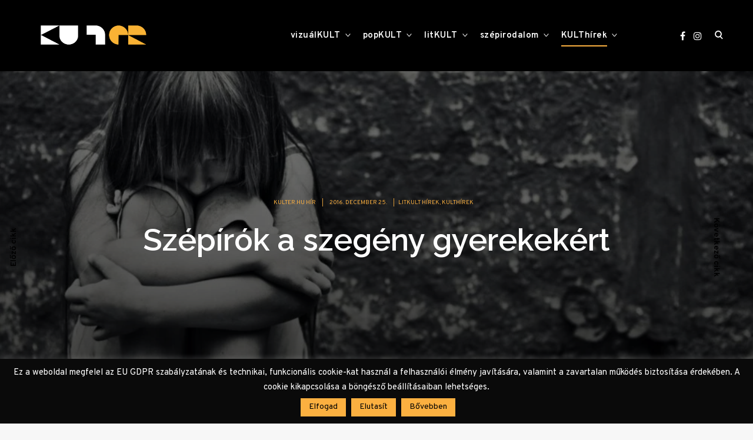

--- FILE ---
content_type: text/html; charset=UTF-8
request_url: https://www.kulter.hu/2016/12/szepirok-a-szegeny-gyerekekert/
body_size: 24035
content:
<!doctype html>
<html lang="hu"
    xmlns:og="http://opengraphprotocol.org/schema/"
    xmlns:fb="http://www.facebook.com/2008/fbml">
<head>
<meta charset="UTF-8">
<meta name="viewport" content="width=device-width, initial-scale=1">
<meta property="fb:app_id" content="1045760389279495" />
<link rel="profile" href="http://gmpg.org/xfn/11">
<link rel="preconnect" href="https://fonts.googleapis.com">
<link rel="preconnect" href="https://fonts.gstatic.com" crossorigin>
<link href="https://fonts.googleapis.com/css2?family=Raleway:ital,wght@0,500..600;1,500..600&display=swap" rel="stylesheet">
<link rel="stylesheet" href="https://cdnjs.cloudflare.com/ajax/libs/font-awesome/4.7.0/css/font-awesome.min.css">

<meta name='robots' content='max-image-preview:large' />

	<!-- This site is optimized with the Yoast SEO plugin v15.8 - https://yoast.com/wordpress/plugins/seo/ -->
	<title>Szépírók a szegény gyerekekért &ndash; KULTer.hu</title>
	<meta name="robots" content="index, follow, max-snippet:-1, max-image-preview:large, max-video-preview:-1" />
	<link rel="canonical" href="https://www.kulter.hu/2016/12/szepirok-a-szegeny-gyerekekert/" />
	<meta property="og:locale" content="hu_HU" />
	<meta property="og:type" content="article" />
	<meta property="og:title" content="Szépírók a szegény gyerekekért &ndash; KULTer.hu" />
	<meta property="og:description" content="Szenteste zárult le az Írók a szegény sorsú gyerekekért nevű Facebook-csoport idei utolsó licitje, amivel kiegészülve összesen mintegy 300.000 Ft gyűlt össze&hellip;" />
	<meta property="og:url" content="https://www.kulter.hu/2016/12/szepirok-a-szegeny-gyerekekert/" />
	<meta property="og:site_name" content="KULTer.hu" />
	<meta property="article:publisher" content="https://www.facebook.com/KULTer.hu" />
	<meta property="article:published_time" content="2016-12-25T08:33:00+00:00" />
	<meta property="article:modified_time" content="2016-12-25T14:34:17+00:00" />
	<meta property="og:image" content="https://www.kulter.hu/wp-content/uploads/2016/12/irok-a-szegeny-gyerekekert-e1609750154464.jpg" />
	<meta property="og:image:width" content="2000" />
	<meta property="og:image:height" content="1000" />
	<meta name="twitter:card" content="summary_large_image" />
	<meta name="twitter:label1" content="Szerző:">
	<meta name="twitter:data1" content="KULTer.hu Hír">
	<meta name="twitter:label2" content="Becsült olvasási idő">
	<meta name="twitter:data2" content="3 perc">
	<script type="application/ld+json" class="yoast-schema-graph">{"@context":"https://schema.org","@graph":[{"@type":"Organization","@id":"https://www.kulter.hu/#organization","name":"KULTer","url":"https://www.kulter.hu/","sameAs":["https://www.facebook.com/KULTer.hu","https://www.instagram.com/kulter.hu/","https://hu.wikipedia.org/wiki/KULTer.hu"],"logo":{"@type":"ImageObject","@id":"https://www.kulter.hu/#logo","inLanguage":"hu","url":"https://www.kulter.hu/wp-content/uploads/2021/02/kulter-logo.jpg","width":1999,"height":1999,"caption":"KULTer"},"image":{"@id":"https://www.kulter.hu/#logo"}},{"@type":"WebSite","@id":"https://www.kulter.hu/#website","url":"https://www.kulter.hu/","name":"KULTer.hu","description":"","publisher":{"@id":"https://www.kulter.hu/#organization"},"potentialAction":[{"@type":"SearchAction","target":"https://www.kulter.hu/?s={search_term_string}","query-input":"required name=search_term_string"}],"inLanguage":"hu"},{"@type":"ImageObject","@id":"https://www.kulter.hu/2016/12/szepirok-a-szegeny-gyerekekert/#primaryimage","inLanguage":"hu","url":"https://www.kulter.hu/wp-content/uploads/2016/12/irok-a-szegeny-gyerekekert-e1609750154464.jpg","width":2000,"height":1000},{"@type":"WebPage","@id":"https://www.kulter.hu/2016/12/szepirok-a-szegeny-gyerekekert/#webpage","url":"https://www.kulter.hu/2016/12/szepirok-a-szegeny-gyerekekert/","name":"Sz\u00e9p\u00edr\u00f3k a szeg\u00e9ny gyerekek\u00e9rt &ndash; KULTer.hu","isPartOf":{"@id":"https://www.kulter.hu/#website"},"primaryImageOfPage":{"@id":"https://www.kulter.hu/2016/12/szepirok-a-szegeny-gyerekekert/#primaryimage"},"datePublished":"2016-12-25T08:33:00+00:00","dateModified":"2016-12-25T14:34:17+00:00","breadcrumb":{"@id":"https://www.kulter.hu/2016/12/szepirok-a-szegeny-gyerekekert/#breadcrumb"},"inLanguage":"hu","potentialAction":[{"@type":"ReadAction","target":["https://www.kulter.hu/2016/12/szepirok-a-szegeny-gyerekekert/"]}]},{"@type":"BreadcrumbList","@id":"https://www.kulter.hu/2016/12/szepirok-a-szegeny-gyerekekert/#breadcrumb","itemListElement":[{"@type":"ListItem","position":1,"item":{"@type":"WebPage","@id":"https://www.kulter.hu/","url":"https://www.kulter.hu/","name":"Kezd\u0151lap"}},{"@type":"ListItem","position":2,"item":{"@type":"WebPage","@id":"https://www.kulter.hu/category/kulthirek/","url":"https://www.kulter.hu/category/kulthirek/","name":"KULTh\u00edrek"}},{"@type":"ListItem","position":3,"item":{"@type":"WebPage","@id":"https://www.kulter.hu/category/kulthirek/litkult-hirek/","url":"https://www.kulter.hu/category/kulthirek/litkult-hirek/","name":"litKULT h\u00edrek"}},{"@type":"ListItem","position":4,"item":{"@type":"WebPage","@id":"https://www.kulter.hu/2016/12/szepirok-a-szegeny-gyerekekert/","url":"https://www.kulter.hu/2016/12/szepirok-a-szegeny-gyerekekert/","name":"Sz\u00e9p\u00edr\u00f3k a szeg\u00e9ny gyerekek\u00e9rt"}}]},{"@type":"Article","@id":"https://www.kulter.hu/2016/12/szepirok-a-szegeny-gyerekekert/#article","isPartOf":{"@id":"https://www.kulter.hu/2016/12/szepirok-a-szegeny-gyerekekert/#webpage"},"author":{"@id":"https://www.kulter.hu/#/schema/person/d7c021dbf3ef0eae18b73751bfe5a6d4"},"headline":"Sz\u00e9p\u00edr\u00f3k a szeg\u00e9ny gyerekek\u00e9rt","datePublished":"2016-12-25T08:33:00+00:00","dateModified":"2016-12-25T14:34:17+00:00","mainEntityOfPage":{"@id":"https://www.kulter.hu/2016/12/szepirok-a-szegeny-gyerekekert/#webpage"},"publisher":{"@id":"https://www.kulter.hu/#organization"},"image":{"@id":"https://www.kulter.hu/2016/12/szepirok-a-szegeny-gyerekekert/#primaryimage"},"keywords":"\u00cdr\u00f3k a szeg\u00e9ny sors\u00fa gyerekek\u00e9rt,j\u00f3t\u00e9konykod\u00e1s,j\u00f3t\u00e9konys\u00e1g,Papp-F\u00fcr J\u00e1nos","articleSection":"litKULT h\u00edrek,KULTh\u00edrek","inLanguage":"hu"},{"@type":"Person","@id":"https://www.kulter.hu/#/schema/person/d7c021dbf3ef0eae18b73751bfe5a6d4","name":"KULTer.hu H\u00edr","image":{"@type":"ImageObject","@id":"https://www.kulter.hu/#personlogo","inLanguage":"hu","url":"https://secure.gravatar.com/avatar/c40f795d705eee4ca320eb753a6e4a83?s=96&d=mm&r=g","caption":"KULTer.hu H\u00edr"},"description":"A KULTer.hu rendelkez\u00e9s\u00e9re bocs\u00e1tott \u00e9s a szerkeszt\u0151s\u00e9g \u00e1ltal tov\u00e1bbszerkesztett, vagy a szerkeszt\u0151s\u00e9g \u00e1ltal \u00f6ssze\u00e1ll\u00edtott sajt\u00f3anyagok \u00e9s a szerkeszt\u0151s\u00e9gi h\u00edrek megjelen\u00e9si form\u00e1ja.","sameAs":["http://www.kulter.hu"]}]}</script>
	<!-- / Yoast SEO plugin. -->


<link rel='dns-prefetch' href='//www.googletagmanager.com' />
<link rel='dns-prefetch' href='//fonts.googleapis.com' />
<link rel='dns-prefetch' href='//s.w.org' />
<link rel="alternate" type="application/rss+xml" title="KULTer.hu &raquo; hírcsatorna" href="https://www.kulter.hu/feed/" />
<link rel="alternate" type="application/rss+xml" title="KULTer.hu &raquo; hozzászólás hírcsatorna" href="https://www.kulter.hu/comments/feed/" />
<link rel="alternate" type="application/rss+xml" title="KULTer.hu &raquo; Szépírók a szegény gyerekekért hozzászólás hírcsatorna" href="https://www.kulter.hu/2016/12/szepirok-a-szegeny-gyerekekert/feed/" />
<script type="text/javascript">
window._wpemojiSettings = {"baseUrl":"https:\/\/s.w.org\/images\/core\/emoji\/14.0.0\/72x72\/","ext":".png","svgUrl":"https:\/\/s.w.org\/images\/core\/emoji\/14.0.0\/svg\/","svgExt":".svg","source":{"concatemoji":"https:\/\/www.kulter.hu\/wp-includes\/js\/wp-emoji-release.min.js?ver=6.0.3"}};
/*! This file is auto-generated */
!function(e,a,t){var n,r,o,i=a.createElement("canvas"),p=i.getContext&&i.getContext("2d");function s(e,t){var a=String.fromCharCode,e=(p.clearRect(0,0,i.width,i.height),p.fillText(a.apply(this,e),0,0),i.toDataURL());return p.clearRect(0,0,i.width,i.height),p.fillText(a.apply(this,t),0,0),e===i.toDataURL()}function c(e){var t=a.createElement("script");t.src=e,t.defer=t.type="text/javascript",a.getElementsByTagName("head")[0].appendChild(t)}for(o=Array("flag","emoji"),t.supports={everything:!0,everythingExceptFlag:!0},r=0;r<o.length;r++)t.supports[o[r]]=function(e){if(!p||!p.fillText)return!1;switch(p.textBaseline="top",p.font="600 32px Arial",e){case"flag":return s([127987,65039,8205,9895,65039],[127987,65039,8203,9895,65039])?!1:!s([55356,56826,55356,56819],[55356,56826,8203,55356,56819])&&!s([55356,57332,56128,56423,56128,56418,56128,56421,56128,56430,56128,56423,56128,56447],[55356,57332,8203,56128,56423,8203,56128,56418,8203,56128,56421,8203,56128,56430,8203,56128,56423,8203,56128,56447]);case"emoji":return!s([129777,127995,8205,129778,127999],[129777,127995,8203,129778,127999])}return!1}(o[r]),t.supports.everything=t.supports.everything&&t.supports[o[r]],"flag"!==o[r]&&(t.supports.everythingExceptFlag=t.supports.everythingExceptFlag&&t.supports[o[r]]);t.supports.everythingExceptFlag=t.supports.everythingExceptFlag&&!t.supports.flag,t.DOMReady=!1,t.readyCallback=function(){t.DOMReady=!0},t.supports.everything||(n=function(){t.readyCallback()},a.addEventListener?(a.addEventListener("DOMContentLoaded",n,!1),e.addEventListener("load",n,!1)):(e.attachEvent("onload",n),a.attachEvent("onreadystatechange",function(){"complete"===a.readyState&&t.readyCallback()})),(e=t.source||{}).concatemoji?c(e.concatemoji):e.wpemoji&&e.twemoji&&(c(e.twemoji),c(e.wpemoji)))}(window,document,window._wpemojiSettings);
</script>
<style type="text/css">
img.wp-smiley,
img.emoji {
	display: inline !important;
	border: none !important;
	box-shadow: none !important;
	height: 1em !important;
	width: 1em !important;
	margin: 0 0.07em !important;
	vertical-align: -0.1em !important;
	background: none !important;
	padding: 0 !important;
}
</style>
	<link rel='stylesheet' id='wp-block-library-css'  href='https://www.kulter.hu/wp-includes/css/dist/block-library/style.min.css?ver=6.0.3' type='text/css' media='all' />
<style id='wp-block-library-inline-css' type='text/css'>
.has-text-align-justify{text-align:justify;}
</style>
<link rel='stylesheet' id='mediaelement-css'  href='https://www.kulter.hu/wp-includes/js/mediaelement/mediaelementplayer-legacy.min.css?ver=4.2.16' type='text/css' media='all' />
<link rel='stylesheet' id='wp-mediaelement-css'  href='https://www.kulter.hu/wp-includes/js/mediaelement/wp-mediaelement.min.css?ver=6.0.3' type='text/css' media='all' />
<style id='global-styles-inline-css' type='text/css'>
body{--wp--preset--color--black: #000000;--wp--preset--color--cyan-bluish-gray: #abb8c3;--wp--preset--color--white: #ffffff;--wp--preset--color--pale-pink: #f78da7;--wp--preset--color--vivid-red: #cf2e2e;--wp--preset--color--luminous-vivid-orange: #ff6900;--wp--preset--color--luminous-vivid-amber: #fcb900;--wp--preset--color--light-green-cyan: #7bdcb5;--wp--preset--color--vivid-green-cyan: #00d084;--wp--preset--color--pale-cyan-blue: #8ed1fc;--wp--preset--color--vivid-cyan-blue: #0693e3;--wp--preset--color--vivid-purple: #9b51e0;--wp--preset--gradient--vivid-cyan-blue-to-vivid-purple: linear-gradient(135deg,rgba(6,147,227,1) 0%,rgb(155,81,224) 100%);--wp--preset--gradient--light-green-cyan-to-vivid-green-cyan: linear-gradient(135deg,rgb(122,220,180) 0%,rgb(0,208,130) 100%);--wp--preset--gradient--luminous-vivid-amber-to-luminous-vivid-orange: linear-gradient(135deg,rgba(252,185,0,1) 0%,rgba(255,105,0,1) 100%);--wp--preset--gradient--luminous-vivid-orange-to-vivid-red: linear-gradient(135deg,rgba(255,105,0,1) 0%,rgb(207,46,46) 100%);--wp--preset--gradient--very-light-gray-to-cyan-bluish-gray: linear-gradient(135deg,rgb(238,238,238) 0%,rgb(169,184,195) 100%);--wp--preset--gradient--cool-to-warm-spectrum: linear-gradient(135deg,rgb(74,234,220) 0%,rgb(151,120,209) 20%,rgb(207,42,186) 40%,rgb(238,44,130) 60%,rgb(251,105,98) 80%,rgb(254,248,76) 100%);--wp--preset--gradient--blush-light-purple: linear-gradient(135deg,rgb(255,206,236) 0%,rgb(152,150,240) 100%);--wp--preset--gradient--blush-bordeaux: linear-gradient(135deg,rgb(254,205,165) 0%,rgb(254,45,45) 50%,rgb(107,0,62) 100%);--wp--preset--gradient--luminous-dusk: linear-gradient(135deg,rgb(255,203,112) 0%,rgb(199,81,192) 50%,rgb(65,88,208) 100%);--wp--preset--gradient--pale-ocean: linear-gradient(135deg,rgb(255,245,203) 0%,rgb(182,227,212) 50%,rgb(51,167,181) 100%);--wp--preset--gradient--electric-grass: linear-gradient(135deg,rgb(202,248,128) 0%,rgb(113,206,126) 100%);--wp--preset--gradient--midnight: linear-gradient(135deg,rgb(2,3,129) 0%,rgb(40,116,252) 100%);--wp--preset--duotone--dark-grayscale: url('#wp-duotone-dark-grayscale');--wp--preset--duotone--grayscale: url('#wp-duotone-grayscale');--wp--preset--duotone--purple-yellow: url('#wp-duotone-purple-yellow');--wp--preset--duotone--blue-red: url('#wp-duotone-blue-red');--wp--preset--duotone--midnight: url('#wp-duotone-midnight');--wp--preset--duotone--magenta-yellow: url('#wp-duotone-magenta-yellow');--wp--preset--duotone--purple-green: url('#wp-duotone-purple-green');--wp--preset--duotone--blue-orange: url('#wp-duotone-blue-orange');--wp--preset--font-size--small: 13px;--wp--preset--font-size--medium: 20px;--wp--preset--font-size--large: 36px;--wp--preset--font-size--x-large: 42px;}.has-black-color{color: var(--wp--preset--color--black) !important;}.has-cyan-bluish-gray-color{color: var(--wp--preset--color--cyan-bluish-gray) !important;}.has-white-color{color: var(--wp--preset--color--white) !important;}.has-pale-pink-color{color: var(--wp--preset--color--pale-pink) !important;}.has-vivid-red-color{color: var(--wp--preset--color--vivid-red) !important;}.has-luminous-vivid-orange-color{color: var(--wp--preset--color--luminous-vivid-orange) !important;}.has-luminous-vivid-amber-color{color: var(--wp--preset--color--luminous-vivid-amber) !important;}.has-light-green-cyan-color{color: var(--wp--preset--color--light-green-cyan) !important;}.has-vivid-green-cyan-color{color: var(--wp--preset--color--vivid-green-cyan) !important;}.has-pale-cyan-blue-color{color: var(--wp--preset--color--pale-cyan-blue) !important;}.has-vivid-cyan-blue-color{color: var(--wp--preset--color--vivid-cyan-blue) !important;}.has-vivid-purple-color{color: var(--wp--preset--color--vivid-purple) !important;}.has-black-background-color{background-color: var(--wp--preset--color--black) !important;}.has-cyan-bluish-gray-background-color{background-color: var(--wp--preset--color--cyan-bluish-gray) !important;}.has-white-background-color{background-color: var(--wp--preset--color--white) !important;}.has-pale-pink-background-color{background-color: var(--wp--preset--color--pale-pink) !important;}.has-vivid-red-background-color{background-color: var(--wp--preset--color--vivid-red) !important;}.has-luminous-vivid-orange-background-color{background-color: var(--wp--preset--color--luminous-vivid-orange) !important;}.has-luminous-vivid-amber-background-color{background-color: var(--wp--preset--color--luminous-vivid-amber) !important;}.has-light-green-cyan-background-color{background-color: var(--wp--preset--color--light-green-cyan) !important;}.has-vivid-green-cyan-background-color{background-color: var(--wp--preset--color--vivid-green-cyan) !important;}.has-pale-cyan-blue-background-color{background-color: var(--wp--preset--color--pale-cyan-blue) !important;}.has-vivid-cyan-blue-background-color{background-color: var(--wp--preset--color--vivid-cyan-blue) !important;}.has-vivid-purple-background-color{background-color: var(--wp--preset--color--vivid-purple) !important;}.has-black-border-color{border-color: var(--wp--preset--color--black) !important;}.has-cyan-bluish-gray-border-color{border-color: var(--wp--preset--color--cyan-bluish-gray) !important;}.has-white-border-color{border-color: var(--wp--preset--color--white) !important;}.has-pale-pink-border-color{border-color: var(--wp--preset--color--pale-pink) !important;}.has-vivid-red-border-color{border-color: var(--wp--preset--color--vivid-red) !important;}.has-luminous-vivid-orange-border-color{border-color: var(--wp--preset--color--luminous-vivid-orange) !important;}.has-luminous-vivid-amber-border-color{border-color: var(--wp--preset--color--luminous-vivid-amber) !important;}.has-light-green-cyan-border-color{border-color: var(--wp--preset--color--light-green-cyan) !important;}.has-vivid-green-cyan-border-color{border-color: var(--wp--preset--color--vivid-green-cyan) !important;}.has-pale-cyan-blue-border-color{border-color: var(--wp--preset--color--pale-cyan-blue) !important;}.has-vivid-cyan-blue-border-color{border-color: var(--wp--preset--color--vivid-cyan-blue) !important;}.has-vivid-purple-border-color{border-color: var(--wp--preset--color--vivid-purple) !important;}.has-vivid-cyan-blue-to-vivid-purple-gradient-background{background: var(--wp--preset--gradient--vivid-cyan-blue-to-vivid-purple) !important;}.has-light-green-cyan-to-vivid-green-cyan-gradient-background{background: var(--wp--preset--gradient--light-green-cyan-to-vivid-green-cyan) !important;}.has-luminous-vivid-amber-to-luminous-vivid-orange-gradient-background{background: var(--wp--preset--gradient--luminous-vivid-amber-to-luminous-vivid-orange) !important;}.has-luminous-vivid-orange-to-vivid-red-gradient-background{background: var(--wp--preset--gradient--luminous-vivid-orange-to-vivid-red) !important;}.has-very-light-gray-to-cyan-bluish-gray-gradient-background{background: var(--wp--preset--gradient--very-light-gray-to-cyan-bluish-gray) !important;}.has-cool-to-warm-spectrum-gradient-background{background: var(--wp--preset--gradient--cool-to-warm-spectrum) !important;}.has-blush-light-purple-gradient-background{background: var(--wp--preset--gradient--blush-light-purple) !important;}.has-blush-bordeaux-gradient-background{background: var(--wp--preset--gradient--blush-bordeaux) !important;}.has-luminous-dusk-gradient-background{background: var(--wp--preset--gradient--luminous-dusk) !important;}.has-pale-ocean-gradient-background{background: var(--wp--preset--gradient--pale-ocean) !important;}.has-electric-grass-gradient-background{background: var(--wp--preset--gradient--electric-grass) !important;}.has-midnight-gradient-background{background: var(--wp--preset--gradient--midnight) !important;}.has-small-font-size{font-size: var(--wp--preset--font-size--small) !important;}.has-medium-font-size{font-size: var(--wp--preset--font-size--medium) !important;}.has-large-font-size{font-size: var(--wp--preset--font-size--large) !important;}.has-x-large-font-size{font-size: var(--wp--preset--font-size--x-large) !important;}
</style>
<link rel='stylesheet' id='authors-list-css-css'  href='https://www.kulter.hu/wp-content/plugins/authors-list/backend/assets/css/front.css?ver=2.0.6.1' type='text/css' media='all' />
<link rel='stylesheet' id='jquery-ui-css-css'  href='https://www.kulter.hu/wp-content/plugins/authors-list/backend/assets/css/jquery-ui.css?ver=2.0.6.1' type='text/css' media='all' />
<link rel='stylesheet' id='cookie-law-info-css'  href='https://www.kulter.hu/wp-content/plugins/cookie-law-info/legacy/public/css/cookie-law-info-public.css?ver=3.3.4' type='text/css' media='all' />
<link rel='stylesheet' id='cookie-law-info-gdpr-css'  href='https://www.kulter.hu/wp-content/plugins/cookie-law-info/legacy/public/css/cookie-law-info-gdpr.css?ver=3.3.4' type='text/css' media='all' />
<link rel='stylesheet' id='wpa-css-css'  href='https://www.kulter.hu/wp-content/plugins/honeypot/includes/css/wpa.css?ver=2.2.14' type='text/css' media='all' />
<link rel='stylesheet' id='poll-maker-ays-css'  href='https://www.kulter.hu/wp-content/plugins/poll-maker/public/css/poll-maker-ays-public.css?ver=6.0.3' type='text/css' media='all' />
<link rel='stylesheet' id='reinform-style-css'  href='https://www.kulter.hu/wp-content/themes/reinform/style.css?ver=6.0.3' type='text/css' media='all' />
<style id='reinform-style-inline-css' type='text/css'>
/*Body BG*/

	body,
	html body.custom-background,
	blockquote:before,
	q:before,
	.masonry .sticky:before,
	.select2-dropdown,
	.select2-results,
	#add_payment_method #payment div.payment_box,
	.woocommerce-cart #payment div.payment_box,
	.woocommerce-checkout #payment div.payment_box {
		background-color: #f7f7f7;
	}

	#add_payment_method #payment div.payment_box::before,
	.woocommerce-cart #payment div.payment_box::before,
	.woocommerce-checkout #payment div.payment_box::before {
		border-color: #f7f7f7;
	}

	.woocommerce div.product form.cart .button {
		color: #f7f7f7;
	}

	.comments-area,
	.comments-area blockquote:before,
	.comments-area q:before,
	.featured-category-wrap {
		background-color: #fff;
	}

	/*General font color*/

	body,
	a,
	.slick-dots li.slick-active button,
	.entry-author .author-title span,
	.archive div.sharedaddy .sd-social h3.sd-title,
	.wp-block-separator.is-style-dots:before,
	.woocommerce-product-search input[type="submit"],
	.woocommerce-product-search button[type="submit"],
	.woocommerce .products a.add_to_cart_button,
	.woocommerce .products a.add_to_cart_button:hover,
	.woocommerce .products a.ajax_add_to_cart,
	.woocommerce .products a.ajax_add_to_cart:hover,
	.woocommerce ul.products li.product .price,
	.woocommerce div.product p.price,
	.woocommerce div.product span.price,
	.woocommerce nav.woocommerce-pagination ul li a:focus,
	.woocommerce nav.woocommerce-pagination ul li a:hover,
	.woocommerce nav.woocommerce-pagination ul li span.current,
	.popup-filter,
	.woocommerce .woocommerce-breadcrumb a,
	.summary .product_meta > span *,
	.woocommerce div.product .woocommerce-tabs ul.tabs li a,
	.woocommerce div.product .woocommerce-tabs ul.tabs li a:hover,
	#reviews .woocommerce-review__author,
	.woocommerce form .form-row .required,
	.select2-container--default .select2-selection--single .select2-selection__rendered,
	.woocommerce-cart table.cart td.actions .coupon .button,
	.woocommerce table.cart td.actions button.button,
	.woocommerce table.cart td.actions input.button,
	.product-modal .view-details a,
	.product-modal-wrapp .entry-summary p.out-of-stock,
	.woocommerce .checkout_coupon button[type="submit"],
	.woocommerce .wishlist_table td.product-add-to-cart a,
	.price ins,
	.product-price ins,
	.widget ins,
	.wp-block-separator.is-style-dots:before,
	.woocommerce #respond input#submit,
	.woocommerce a.button,
	.woocommerce button.button,
	.woocommerce input.button,
	.woocommerce #respond input#submit.alt,
	.woocommerce a.button.alt,
	.woocommerce button.button.alt,
	.woocommerce input.button.alt,
	.woocommerce #respond input#submit:hover,
	.woocommerce a.button:hover,
	.woocommerce button.button:hover,
	.woocommerce input.button:hover,
	.woocommerce-error,
	.woocommerce-info,
	.woocommerce-message,
	#add_payment_method #payment div.payment_box,
	.woocommerce-cart #payment div.payment_box,
	.woocommerce-checkout #payment div.payment_box,
	.select2-container--default .select2-selection--single .select2-selection__rendered,
	.entry-content p,
	#mc_subheader,
	.mc_merge_var {
		color: #000;
	}

	.sharedaddy .sd-social-text .sd-content ul li a.sd-button,
	div#respond .form-submit input,
	div#respond .form-submit input#comment-submit,
	div#respond .comment-form-fields input[type=submit],
	div#respond p.form-submit input[type=submit],
	div#respond input[type=submit],
	div#commentform #submit {
		color: #000 !important;
	}

	select {
		background-image:
			linear-gradient(45deg, transparent 51%, #000 50%),
			linear-gradient(135deg, #000 51%, transparent 50%);
	}

	select:focus {
	background-image:
		linear-gradient(45deg, #000 51%, transparent 50%),
		linear-gradient(135deg, transparent 50%, #000 51%);
	}

	.slick-dots li button:before,
	.slick-dots li button:after,
	hr,
	.wp-block-separator,
	.select2-container--default .select2-results__option--highlighted[aria-selected],
	.select2-container--default .select2-results__option--highlighted[data-selected],
	.woocommerce a.remove:hover:before,
	.woocommerce a.remove:hover:after,
	.widget_shopping_cart .cart_list li a.remove:hover:before,
	.widget_shopping_cart .cart_list li a.remove:hover:after,
	.select2-container--default .select2-results__option--highlighted[aria-selected],
	.select2-container--default .select2-results__option--highlighted[data-selected],
	.woocommerce div.product form.cart .button {
		background-color: #000;
	}

	.no-results input[type="search"]::-webkit-input-placeholder,
	.error-404 input[type="search"]::-webkit-input-placeholder {
		color: #000;
	}

	.no-results input[type="search"]:-moz-placeholder,
	.error-404 input[type="search"]:-moz-placeholder {
		color: #000;
	}

	.no-results input[type="search"]::-moz-placeholder,
	.error-404 input[type="search"]::-moz-placeholder {
		color: #000;
	}

	.no-results input[type="search"]:-ms-input-placeholder,
	.no-results input[type="search"]:-ms-input-placeholder:focus,
	.error-404 input[type="search"]:-ms-input-placeholder,
	.error-404 input[type="search"]:-ms-input-placeholder:focus {
		color: #000;
	}

	.select2-container--default .select2-results__option[aria-selected=true],
	.select2-container--default .select2-results__option[data-selected=true] {
		color: rgba(0,0,0,0.2);
	}

	blockquote cite,
	blockquote + cite,
	blockquote + p cite,
	q cite,
	q + cite,
	q + p cite {
		color: rgba(0,0,0,0.4);
	}

	.site-info,
	.site-info a,
	.wp-block-image figcaption,
	.wp-block-embed figcaption,
	.site-info, .site-info a,
	.author-title, .author-name span {
		color: rgba(0,0,0,0.5);
	}

	.woocommerce a.remove:before,
	.woocommerce a.remove:after {
		background-color: rgba(0,0,0,0.5);
	}

	mark,
	ins,
	.select2-container--default .select2-results__option[aria-selected=true],
	.select2-container--default .select2-results__option[data-selected=true] {
		background-color: rgba(0,0,0,0.2);
	}

	button,
	.button,
	input[type="button"],
	input[type="reset"],
	input[type="submit"],
	input[type="text"],
	input[type="email"],
	input[type="url"],
	input[type="password"],
	input[type="search"],
	input[type="number"],
	input[type="tel"],
	input[type="range"],
	input[type="date"],
	input[type="month"],
	input[type="week"],
	input[type="time"],
	input[type="datetime"],
	input[type="datetime-local"],
	input[type="color"],
	textarea,
	select,
	fieldset,
	.header-image,
	.no-results input[type="search"],
	.error-404 input[type="search"],
	.no-results input[type="search"]:focus,
	.error-404 input[type="search"]:focus,
	.has-sidebar .content-area,
	.layout-magazine article:after,
	.layout-newspaper .masonry article,
	.related-holder + .comment-holder > *:first-child,
	.comment-content table,
	.entry-content table,
	.comment-content th,
	.entry-content th,
	.comment-content td,
	.entry-content td,
	.widget_calendar tbody,
	.widget_recent_comments li:not(:last-child),
	.widget_recent_entries li:not(:last-child),
	.widget_jetpack_display_posts_widget .jetpack-display-remote-posts h4:not(:first-of-type),
	body .jp-carousel-light #carousel-reblog-box input#carousel-reblog-submit,
	body #jp-carousel-comment-form-button-submit,
	#eu-cookie-law input[type="submit"],
	body #infinite-handle span button,
	.featured-category-wrap .featured-category article:not(:last-child),
	div#respond .form-submit input,
	div#respond .form-submit input#comment-submit,
	div#respond .comment-form-fields input[type=submit],
	div#respond p.form-submit input[type=submit],
	div#respond input[type=submit],
	div#commentform #submit,
	.widget .accent-box,
	.entry-author,
	div.sharedaddy .sd-social h3.sd-title,
	body #eu-cookie-law,
	.woocommerce a.button,
	.woocommerce button.button,
	.woocommerce input.button,
	.woocommerce #respond input#submit,
	.woocommerce a.button.alt,
	.woocommerce button.button.alt,
	.woocommerce input.button.alt,
	.woocommerce #respond input#submit.alt,
	.woocommerce #respond input#submit.alt.disabled:hover,
	.woocommerce #respond input#submit.alt:disabled,
	.woocommerce #respond input#submit.alt:disabled:hover,
	.woocommerce #respond input#submit.alt:disabled[disabled],
	.woocommerce #respond input#submit.alt:disabled[disabled]:hover,
	.woocommerce a.button.alt.disabled,
	.woocommerce a.button.alt.disabled:hover,
	.woocommerce a.button.alt:disabled,
	.woocommerce a.button.alt:disabled:hover,
	.woocommerce a.button.alt:disabled[disabled],
	.woocommerce a.button.alt:disabled[disabled]:hover,
	.woocommerce button.button.alt.disabled,
	.woocommerce button.button.alt.disabled:hover,
	.woocommerce button.button.alt:disabled,
	.woocommerce button.button.alt:disabled:hover,
	.woocommerce button.button.alt:disabled[disabled],
	.woocommerce button.button.alt:disabled[disabled]:hover,
	.woocommerce input.button.alt.disabled,
	.woocommerce input.button.alt.disabled:hover,
	.woocommerce input.button.alt:disabled,
	.woocommerce input.button.alt:disabled:hover,
	.woocommerce input.button.alt:disabled[disabled],
	.woocommerce input.button.alt:disabled[disabled]:hover,
	.woocommerce-error,
	.woocommerce-info,
	.woocommerce-message,
	.select2-container .select2-choice,
	.select2-container .select2-selection--single,
	.select2-drop-active,
	.select2-dropdown,
	.select2-drop.select2-drop-above.select2-drop-active,
	.select2-dropdown-open.select2-drop-above .select2-choice,
	.select2-dropdown-open.select2-drop-above .select2-selection--single,
	.select2-dropdown-open.select2-drop-above .select2-choices,
	.select2-container--default .select2-search--dropdown .select2-search__field,
	.cart-collaterals,
	#order_review,
	#add_payment_method table.cart td.actions .coupon .input-text,
	.woocommerce-cart table.cart td.actions .coupon .input-text,
	.woocommerce-checkout table.cart td.actions .coupon .input-text,
	.woocommerce-cart table.cart td.actions .coupon .button,
	.search-results:not(.archive) .listing article,
	#add_payment_method #payment ul.payment_methods li,
	.woocommerce-cart #payment ul.payment_methods li,
	.woocommerce-checkout #payment ul.payment_methods li,
	.widget_calendar tbody a:after,
	.woocommerce table.wishlist_table thead th,
	.woocommerce table.wishlist_table tbody td,
	body .woocommerce table.shop_table,
	body .woocommerce table.shop_table td,
	table.cart tbody tr:last-of-type td,
	.woocommerce a.button,
	.woocommerce button.button,
	.woocommerce input.button,
	.woocommerce #respond input#submit,
	.woocommerce a.button.alt,
	.woocommerce button.button.alt,
	.woocommerce input.button.alt,
	.woocommerce #respond input#submit.alt,
	#add_payment_method .cart-collaterals .cart_totals tr td,
	#add_payment_method .cart-collaterals .cart_totals tr th,
	.woocommerce-cart .cart-collaterals .cart_totals tr td,
	.woocommerce-cart .cart-collaterals .cart_totals tr th,
	.woocommerce-checkout .cart-collaterals .cart_totals tr td,
	.woocommerce-checkout .cart-collaterals .cart_totals tr th,
	.select2-container .select2-choice,
	.select2-container .select2-selection--single,
	.select2-drop-active,
	.select2-dropdown,
	.select2-drop.select2-drop-above.select2-drop-active,
	.select2-dropdown-open.select2-drop-above .select2-choice,
	.select2-dropdown-open.select2-drop-above .select2-selection--single,
	.select2-dropdown-open.select2-drop-above .select2-choices,
	.select2-container--default .select2-search--dropdown .select2-search__field,
	.woocommerce-error,
	.woocommerce-info,
	.woocommerce-message,
	.woocommerce table.shop_table tbody th,
	.woocommerce table.shop_table tfoot td,
	.woocommerce table.shop_table tfoot th,
	.woocommerce-MyAccount-navigation ul {
		border-color: rgba(0,0,0,0.1);
	}

	.lines .line,
	#add_payment_method #payment,
	.woocommerce-cart #payment,
	.woocommerce-checkout #payment {
		background-color: rgba(0,0,0,0.1);
	}

	button:focus,
	.button:focus,
	input[type="button"]:focus,
	input[type="reset"]:focus,
	input[type="submit"]:focus,
	.widget input[type="text"]:focus,
	.widget input[type="email"]:focus,
	.widget input[type="tel"]:focus,
	.widget input[type="password"]:focus,
	.widget input[type="url"]:focus,
	.widget input[type="search"]:focus,
	.widget input[type="number"]:focus,
	.widget select:focus,
	.widget textarea:focus,
	body .jp-carousel-light #carousel-reblog-box input#carousel-reblog-submit:focus,
	body #jp-carousel-comment-form-button-submit:focus,
	#eu-cookie-law input[type="submit"]:focus,
	label.checkbox:before,
	input[type="checkbox"] + label:before,
	label.radio:before,
	input[type="radio"] + label:before,
	.comment-form input[type="text"]:focus,
	.comment-form input[type="email"]:focus,
	.comment-form input[type="tel"]:focus,
	.comment-form input[type="url"]:focus,
	.comment-form input[type="password"]:focus,
	.comment-form input[type="search"]:focus,
	.comment-form input[type="number"]:focus,
	.comment-form textarea:focus,
	.woocommerce div.product form.cart .button {
		border-color: #000;
	}

	/*Heading color*/

	h1,
	h2,
	h3,
	h4,
	h5,
	h6,
	h1 a,
	h2 a,
	h3 a,
	h4 a,
	h5 a,
	h6 a,
	blockquote,
	.emphasis,
	.search-form input[type="submit"],
	body #infinite-handle span,
	body #TB_caption,
	.format-video #TB_ajaxWindowTitle {
		color: #000;
	}

	/*Link and Meta colors*/

	.entry-meta,
	.entry-meta a,
	.widget_recent_entries .post-date,
	.jp-relatedposts-post-context,
	.jp-relatedposts-post-date {
		color: #fbb040;
	}

	/*Main Header colors*/

	.site-header,
	.header-under-layer,
	.main-navigation ul ul,
	.header-scrolled .site-header,
	.single .nav-previous,
	.single .nav-next {
		background-color: #000;
	}

	.site-header,
	.site-header a,
	.menu-toggle em,
	.big-search-trigger button,
	.sidebar-trigger button,
	.big-search-trigger button:focus,
	.social-menu-trigger button:focus,
	.main-navigation ul ul a,
	.single .nav-links a,
	.single .nav-links > div > span {
		color: #fff;
	}

	.menu-toggle span,
	.menu-toggle span:before,
	.menu-toggle span:after,
	.icon-drop-down:before,
	.icon-drop-down:after {
		background-color: #fff;
	}

	/*Main Search and Social*/

	.search-wrap,
	.social-wrapper,
	.widget .accent-box:before {
		background-color: #fbb040;
	}

	.search-wrap,
	body .jetpack-social-navigation a {
		color: #000;
	}

	#big-search-close:before,
	#big-search-close:after,
	#closeSocialMenu:before,
	#closeSocialMenu:after {
		background-color: #000;
	}

	.search-wrap input[type="search"]::-webkit-input-placeholder {
		color: #000;
	}

	.search-wrap input[type="search"]:-moz-placeholder {
		color: #000;
	}

	.search-wrap input[type="search"]::-moz-placeholder {
		color: #000;
	}

	.search-wrap input[type="search"]:-ms-input-placeholder,
	.search-wrap input[type="search"]:-ms-input-placeholder:focus {
		color: #000;
	}

	.search-wrap input[type="search"],
	.search-wrap input[type="search"]:focus {
		border-color: rgba(0,0,0,0.1);
	}

	/*Responsive*/

	@media only screen and (min-width: 1025px){

		.entry-meta a:hover,
		.woocommerce #respond input#submit.alt:hover,
		.woocommerce a.button.alt:hover,
		.woocommerce button.button.alt:hover,
		.woocommerce input.button.alt:hover {
			color: #000;
		}

		.site-info a:hover {
			color: #fff;
		}

		.big-search-trigger button:hover,
		.social-menu-trigger button:hover {
			color: #fff;
		}

		input[type="text"]:hover,
		input[type="email"]:hover,
		input[type="url"]:hover,
		input[type="password"]:hover,
		input[type="search"]:hover,
		input[type="number"]:hover,
		input[type="tel"]:hover,
		input[type="range"]:hover,
		input[type="date"]:hover,
		input[type="month"]:hover,
		input[type="week"]:hover,
		input[type="time"]:hover,
		input[type="datetime"]:hover,
		input[type="datetime-local"]:hover,
		input[type="color"]:hover,
		textarea:hover,
		select:hover,
		input[type="text"]:focus,
		input[type="email"]:focus,
		input[type="url"]:focus,
		input[type="password"]:focus,
		input[type="search"]:focus,
		input[type="number"]:focus,
		input[type="tel"]:focus,
		input[type="range"]:focus,
		input[type="date"]:focus,
		input[type="month"]:focus,
		input[type="week"]:focus,
		input[type="time"]:focus,
		input[type="datetime"]:focus,
		input[type="datetime-local"]:focus,
		input[type="color"]:focus,
		textarea:focus,
		select:focus,
		body .tb-close-icon:hover,
		body .tb-close-icon:focus,
		.widget input[type="text"]:hover,
		.widget input[type="email"]:hover,
		.widget input[type="tel"]:hover,
		.widget input[type="password"]:hover,
		.widget input[type="url"]:hover,
		.widget input[type="search"]:hover,
		.widget select:hover,
		.widget textarea:hover,
		body #infinite-handle span button:hover,
		body #infinite-handle span button:focus,
		.woocommerce a.button:hover,
		.woocommerce a.button:focus,
		.woocommerce button.button:hover,
		.woocommerce button.button:focus,
		.woocommerce input.button:hover,
		.woocommerce input.button:focus,
		.woocommerce #respond input#submit:hover,
		.woocommerce #respond input#submit:focus,
		.woocommerce a.button.alt:hover,
		.woocommerce a.button.alt:focus,
		.woocommerce button.button.alt:hover,
		.woocommerce button.button.alt:focus,
		.woocommerce input.button.alt:hover,
		.woocommerce input.button.alt:focus,
		.woocommerce #respond input#submit.alt:hover,
		.woocommerce #respond input#submit.alt:focus,
		.select2-container .select2-choice:hover,
		.select2-container .select2-selection--single:hover,
		.select2-drop-active:hover,
		.select2-dropdown:hover,
		.select2-drop.select2-drop-above.select2-drop-active:hover,
		.select2-dropdown-open.select2-drop-above .select2-choice:hover,
		.select2-dropdown-open.select2-drop-above .select2-selection--single:hover,
		.select2-dropdown-open.select2-drop-above .select2-choices:hover,
		.select2-container--default .select2-search--dropdown .select2-search__field:hover,
		.select2-container--open .select2-selection--single,
		.select2-container--open .select2-dropdown--below,
		.select2-container .select2-choice:focus,
		.select2-container .select2-selection--single:focus,
		.select2-drop-active:focus,
		.select2-dropdown:focus,
		.select2-drop.select2-drop-above.select2-drop-active:focus,
		.select2-dropdown-open.select2-drop-above .select2-choice:focus,
		.select2-dropdown-open.select2-drop-above .select2-selection--single:focus,
		.select2-dropdown-open.select2-drop-above .select2-choices:focus,
		.select2-container--default .select2-search--dropdown .select2-search__field:focus,
		.woocommerce-cart table.cart td.actions .coupon .input-text:hover,
		.woocommerce-cart table.cart td.actions .coupon .button:hover,
		.woocommerce-cart table.cart td.actions .coupon .input-text:focus,
		.woocommerce-cart table.cart td.actions .coupon .button:focus {
			border-color: #000;
		}

	}

	@media only screen and (max-width: 1024px){

		.menu-toggle + div,
		.main-navigation > .menu {
			background-color: #000;
		}

	}
</style>
<link rel='stylesheet' id='child-style-css'  href='https://www.kulter.hu/wp-content/themes/reinform-child/style.css?ver=16406346465869396' type='text/css' media='all' />
<link rel='stylesheet' id='child-style-2-css'  href='http://www.kulter.hu/wp-content/build/scss_library/41477af7ec86425bcca7dd0f745dd224c01c53e6.css?ver=16406346465876256' type='text/css' media='all' />
<link rel='stylesheet' id='reinform-google-fonts-css'  href='https://fonts.googleapis.com/css?family=Overpass:400,400i,600,600i,700,700i%7CCrimson+Text:400,600,700&#038;subset=latin%2Clatin-ext' type='text/css' media='all' />
<link rel='stylesheet' id='dashicons-css'  href='https://www.kulter.hu/wp-includes/css/dashicons.min.css?ver=6.0.3' type='text/css' media='all' />
<link rel='stylesheet' id='thickbox-css'  href='https://www.kulter.hu/wp-includes/js/thickbox/thickbox.css?ver=6.0.3' type='text/css' media='all' />
<link rel='stylesheet' id='jetpack_css-css'  href='https://www.kulter.hu/wp-content/plugins/jetpack/css/jetpack.css?ver=12.0.2' type='text/css' media='all' />
<script type='text/javascript' id='jetpack_related-posts-js-extra'>
/* <![CDATA[ */
var related_posts_js_options = {"post_heading":"h4"};
/* ]]> */
</script>
<script type='text/javascript' src='https://www.kulter.hu/wp-content/plugins/jetpack/_inc/build/related-posts/related-posts.min.js?ver=20211209' id='jetpack_related-posts-js'></script>
<script type='text/javascript' src='https://www.kulter.hu/wp-includes/js/jquery/jquery.min.js?ver=3.6.0' id='jquery-core-js'></script>
<script type='text/javascript' src='https://www.kulter.hu/wp-includes/js/jquery/jquery-migrate.min.js?ver=3.3.2' id='jquery-migrate-js'></script>
<script type='text/javascript' id='cookie-law-info-js-extra'>
/* <![CDATA[ */
var Cli_Data = {"nn_cookie_ids":[],"cookielist":[],"non_necessary_cookies":[],"ccpaEnabled":"","ccpaRegionBased":"","ccpaBarEnabled":"","strictlyEnabled":["necessary","obligatoire"],"ccpaType":"gdpr","js_blocking":"","custom_integration":"","triggerDomRefresh":"","secure_cookies":""};
var cli_cookiebar_settings = {"animate_speed_hide":"500","animate_speed_show":"500","background":"#0a0a0a","border":"#b1a6a6c2","border_on":"","button_1_button_colour":"#fbb040","button_1_button_hover":"#c98d33","button_1_link_colour":"#000000","button_1_as_button":"1","button_1_new_win":"","button_2_button_colour":"#fbb040","button_2_button_hover":"#c98d33","button_2_link_colour":"#000000","button_2_as_button":"1","button_2_hidebar":"1","button_3_button_colour":"#fbb040","button_3_button_hover":"#c98d33","button_3_link_colour":"#000000","button_3_as_button":"1","button_3_new_win":"","button_4_button_colour":"#000","button_4_button_hover":"#000000","button_4_link_colour":"#fff","button_4_as_button":"1","button_7_button_colour":"#61a229","button_7_button_hover":"#4e8221","button_7_link_colour":"#fff","button_7_as_button":"1","button_7_new_win":"","font_family":"inherit","header_fix":"","notify_animate_hide":"","notify_animate_show":"","notify_div_id":"#cookie-law-info-bar","notify_position_horizontal":"left","notify_position_vertical":"bottom","scroll_close":"","scroll_close_reload":"","accept_close_reload":"","reject_close_reload":"","showagain_tab":"1","showagain_background":"#fff","showagain_border":"#000","showagain_div_id":"#cookie-law-info-again","showagain_x_position":"50px","text":"#ffffff","show_once_yn":"","show_once":"10000","logging_on":"","as_popup":"","popup_overlay":"1","bar_heading_text":"","cookie_bar_as":"banner","popup_showagain_position":"bottom-right","widget_position":"left"};
var log_object = {"ajax_url":"https:\/\/www.kulter.hu\/wp-admin\/admin-ajax.php"};
/* ]]> */
</script>
<script type='text/javascript' src='https://www.kulter.hu/wp-content/plugins/cookie-law-info/legacy/public/js/cookie-law-info-public.js?ver=3.3.4' id='cookie-law-info-js'></script>

<!-- Google tag (gtag.js) snippet added by Site Kit -->
<!-- Google Analytics snippet added by Site Kit -->
<script type='text/javascript' src='https://www.googletagmanager.com/gtag/js?id=G-MVBRQBQ2NS' id='google_gtagjs-js' async></script>
<script type='text/javascript' id='google_gtagjs-js-after'>
window.dataLayer = window.dataLayer || [];function gtag(){dataLayer.push(arguments);}
gtag("set","linker",{"domains":["www.kulter.hu"]});
gtag("js", new Date());
gtag("set", "developer_id.dZTNiMT", true);
gtag("config", "G-MVBRQBQ2NS");
</script>
<link rel="https://api.w.org/" href="https://www.kulter.hu/wp-json/" /><link rel="alternate" type="application/json" href="https://www.kulter.hu/wp-json/wp/v2/posts/84440" /><link rel="EditURI" type="application/rsd+xml" title="RSD" href="https://www.kulter.hu/xmlrpc.php?rsd" />
<link rel="wlwmanifest" type="application/wlwmanifest+xml" href="https://www.kulter.hu/wp-includes/wlwmanifest.xml" /> 
<meta name="generator" content="WordPress 6.0.3" />
<link rel='shortlink' href='https://www.kulter.hu/?p=84440' />
<link rel="alternate" type="application/json+oembed" href="https://www.kulter.hu/wp-json/oembed/1.0/embed?url=https%3A%2F%2Fwww.kulter.hu%2F2016%2F12%2Fszepirok-a-szegeny-gyerekekert%2F" />
<link rel="alternate" type="text/xml+oembed" href="https://www.kulter.hu/wp-json/oembed/1.0/embed?url=https%3A%2F%2Fwww.kulter.hu%2F2016%2F12%2Fszepirok-a-szegeny-gyerekekert%2F&#038;format=xml" />
<meta name="generator" content="Site Kit by Google 1.160.1" />	<style>img#wpstats{display:none}</style>
		<link rel="pingback" href="https://www.kulter.hu/xmlrpc.php">	<style type="text/css">
			.site-title,
		.site-description {
			position: absolute;
			clip: rect(1px, 1px, 1px, 1px);
		}
		</style>
	<link rel="icon" href="https://www.kulter.hu/wp-content/uploads/2020/09/cropped-favicon-32x32.png" sizes="32x32" />
<link rel="icon" href="https://www.kulter.hu/wp-content/uploads/2020/09/cropped-favicon-192x192.png" sizes="192x192" />
<link rel="apple-touch-icon" href="https://www.kulter.hu/wp-content/uploads/2020/09/cropped-favicon-180x180.png" />
<meta name="msapplication-TileImage" content="https://www.kulter.hu/wp-content/uploads/2020/09/cropped-favicon-270x270.png" />
	<style>
		.kirki-customizer-loading-wrapper {
			background-image: none !important;
		}
	</style>
	<style id="kirki-inline-styles">body, input, textarea, keygen, select, button, blockquote cite, .social-menu-trigger button, .widget_recent_entries .post-date, .tagcloud .tag-link-count, .slick-dots li button, .products h2, .woocommerce .product .star-rating > span strong, .woocommerce .widget .star-rating > span strong, .quantity .qty{font-weight:400;}h1, h2, h3, h4, h5, h6, blockquote, q, .dropcap, .emphasis, .site-title, .search-wrap input[type="search"], .no-results input[type="search"], .error-404 input[type="search"], body .jetpack-social-navigation span, .instagram-username, .single .nav-links .post-title, .comment-author, button, input[type="button"], input[type="reset"], input[type="submit"], body .jp-carousel-light #carousel-reblog-box input#carousel-reblog-submit, body #jp-carousel-comment-form-button-submit, #eu-cookie-law input[type="submit"], body #eu-cookie-law input, body #eu-cookie-law input:focus, body #eu-cookie-law input:hover, .widget_recent_comments ul, .widget_recent_entries ul, .tagcloud, .widget_categories li a, .widget_archive li a, .widget_nav_menu li a, .widget_meta li a, .widget_calendar table, .search-form input[type="submit"], .error404 .page-content p, body #jp-relatedposts .jp-relatedposts-items span.jp-relatedposts-post-title, body #jp-relatedposts .jp-relatedposts-items h4.jp-relatedposts-post-title, body div#jp-relatedposts h3.jp-relatedposts-headline, body #infinite-handle span button, body #infinite-handle span button:hover, body #infinite-handle span button:focus, div.sharedaddy .sd-social .sd-content button, body .sd-content ul li a.sd-button, body .sd-social-text .sd-content ul li a.sd-button, .jp-carousel-titleanddesc-title, .related > h2, .cross-sells > h2, .upsells > h2, .woocommerce-mini-cart__empty-message, .woocommerce-review__author, .select2-container, .woocommerce-Reviews .comment-reply-title, .woocommerce table.cart thead th, .woocommerce table.wishlist_table thead th, .woocommerce-MyAccount-content > p:first-child, form.cart .variations label, .woocommerce table.shop_attributes th{font-family:Raleway;}/* cyrillic-ext */
@font-face {
  font-family: 'Raleway';
  font-style: normal;
  font-weight: 600;
  font-display: swap;
  src: url(https://www.kulter.hu/wp-content/fonts/raleway/1Ptxg8zYS_SKggPN4iEgvnHyvveLxVsEpbCFPrEHJA.woff2) format('woff2');
  unicode-range: U+0460-052F, U+1C80-1C8A, U+20B4, U+2DE0-2DFF, U+A640-A69F, U+FE2E-FE2F;
}
/* cyrillic */
@font-face {
  font-family: 'Raleway';
  font-style: normal;
  font-weight: 600;
  font-display: swap;
  src: url(https://www.kulter.hu/wp-content/fonts/raleway/1Ptxg8zYS_SKggPN4iEgvnHyvveLxVsEpbCMPrEHJA.woff2) format('woff2');
  unicode-range: U+0301, U+0400-045F, U+0490-0491, U+04B0-04B1, U+2116;
}
/* vietnamese */
@font-face {
  font-family: 'Raleway';
  font-style: normal;
  font-weight: 600;
  font-display: swap;
  src: url(https://www.kulter.hu/wp-content/fonts/raleway/1Ptxg8zYS_SKggPN4iEgvnHyvveLxVsEpbCHPrEHJA.woff2) format('woff2');
  unicode-range: U+0102-0103, U+0110-0111, U+0128-0129, U+0168-0169, U+01A0-01A1, U+01AF-01B0, U+0300-0301, U+0303-0304, U+0308-0309, U+0323, U+0329, U+1EA0-1EF9, U+20AB;
}
/* latin-ext */
@font-face {
  font-family: 'Raleway';
  font-style: normal;
  font-weight: 600;
  font-display: swap;
  src: url(https://www.kulter.hu/wp-content/fonts/raleway/1Ptxg8zYS_SKggPN4iEgvnHyvveLxVsEpbCGPrEHJA.woff2) format('woff2');
  unicode-range: U+0100-02BA, U+02BD-02C5, U+02C7-02CC, U+02CE-02D7, U+02DD-02FF, U+0304, U+0308, U+0329, U+1D00-1DBF, U+1E00-1E9F, U+1EF2-1EFF, U+2020, U+20A0-20AB, U+20AD-20C0, U+2113, U+2C60-2C7F, U+A720-A7FF;
}
/* latin */
@font-face {
  font-family: 'Raleway';
  font-style: normal;
  font-weight: 600;
  font-display: swap;
  src: url(https://www.kulter.hu/wp-content/fonts/raleway/1Ptxg8zYS_SKggPN4iEgvnHyvveLxVsEpbCIPrE.woff2) format('woff2');
  unicode-range: U+0000-00FF, U+0131, U+0152-0153, U+02BB-02BC, U+02C6, U+02DA, U+02DC, U+0304, U+0308, U+0329, U+2000-206F, U+20AC, U+2122, U+2191, U+2193, U+2212, U+2215, U+FEFF, U+FFFD;
}/* cyrillic-ext */
@font-face {
  font-family: 'Raleway';
  font-style: normal;
  font-weight: 600;
  font-display: swap;
  src: url(https://www.kulter.hu/wp-content/fonts/raleway/1Ptxg8zYS_SKggPN4iEgvnHyvveLxVsEpbCFPrEHJA.woff2) format('woff2');
  unicode-range: U+0460-052F, U+1C80-1C8A, U+20B4, U+2DE0-2DFF, U+A640-A69F, U+FE2E-FE2F;
}
/* cyrillic */
@font-face {
  font-family: 'Raleway';
  font-style: normal;
  font-weight: 600;
  font-display: swap;
  src: url(https://www.kulter.hu/wp-content/fonts/raleway/1Ptxg8zYS_SKggPN4iEgvnHyvveLxVsEpbCMPrEHJA.woff2) format('woff2');
  unicode-range: U+0301, U+0400-045F, U+0490-0491, U+04B0-04B1, U+2116;
}
/* vietnamese */
@font-face {
  font-family: 'Raleway';
  font-style: normal;
  font-weight: 600;
  font-display: swap;
  src: url(https://www.kulter.hu/wp-content/fonts/raleway/1Ptxg8zYS_SKggPN4iEgvnHyvveLxVsEpbCHPrEHJA.woff2) format('woff2');
  unicode-range: U+0102-0103, U+0110-0111, U+0128-0129, U+0168-0169, U+01A0-01A1, U+01AF-01B0, U+0300-0301, U+0303-0304, U+0308-0309, U+0323, U+0329, U+1EA0-1EF9, U+20AB;
}
/* latin-ext */
@font-face {
  font-family: 'Raleway';
  font-style: normal;
  font-weight: 600;
  font-display: swap;
  src: url(https://www.kulter.hu/wp-content/fonts/raleway/1Ptxg8zYS_SKggPN4iEgvnHyvveLxVsEpbCGPrEHJA.woff2) format('woff2');
  unicode-range: U+0100-02BA, U+02BD-02C5, U+02C7-02CC, U+02CE-02D7, U+02DD-02FF, U+0304, U+0308, U+0329, U+1D00-1DBF, U+1E00-1E9F, U+1EF2-1EFF, U+2020, U+20A0-20AB, U+20AD-20C0, U+2113, U+2C60-2C7F, U+A720-A7FF;
}
/* latin */
@font-face {
  font-family: 'Raleway';
  font-style: normal;
  font-weight: 600;
  font-display: swap;
  src: url(https://www.kulter.hu/wp-content/fonts/raleway/1Ptxg8zYS_SKggPN4iEgvnHyvveLxVsEpbCIPrE.woff2) format('woff2');
  unicode-range: U+0000-00FF, U+0131, U+0152-0153, U+02BB-02BC, U+02C6, U+02DA, U+02DC, U+0304, U+0308, U+0329, U+2000-206F, U+20AC, U+2122, U+2191, U+2193, U+2212, U+2215, U+FEFF, U+FFFD;
}/* cyrillic-ext */
@font-face {
  font-family: 'Raleway';
  font-style: normal;
  font-weight: 600;
  font-display: swap;
  src: url(https://www.kulter.hu/wp-content/fonts/raleway/1Ptxg8zYS_SKggPN4iEgvnHyvveLxVsEpbCFPrEHJA.woff2) format('woff2');
  unicode-range: U+0460-052F, U+1C80-1C8A, U+20B4, U+2DE0-2DFF, U+A640-A69F, U+FE2E-FE2F;
}
/* cyrillic */
@font-face {
  font-family: 'Raleway';
  font-style: normal;
  font-weight: 600;
  font-display: swap;
  src: url(https://www.kulter.hu/wp-content/fonts/raleway/1Ptxg8zYS_SKggPN4iEgvnHyvveLxVsEpbCMPrEHJA.woff2) format('woff2');
  unicode-range: U+0301, U+0400-045F, U+0490-0491, U+04B0-04B1, U+2116;
}
/* vietnamese */
@font-face {
  font-family: 'Raleway';
  font-style: normal;
  font-weight: 600;
  font-display: swap;
  src: url(https://www.kulter.hu/wp-content/fonts/raleway/1Ptxg8zYS_SKggPN4iEgvnHyvveLxVsEpbCHPrEHJA.woff2) format('woff2');
  unicode-range: U+0102-0103, U+0110-0111, U+0128-0129, U+0168-0169, U+01A0-01A1, U+01AF-01B0, U+0300-0301, U+0303-0304, U+0308-0309, U+0323, U+0329, U+1EA0-1EF9, U+20AB;
}
/* latin-ext */
@font-face {
  font-family: 'Raleway';
  font-style: normal;
  font-weight: 600;
  font-display: swap;
  src: url(https://www.kulter.hu/wp-content/fonts/raleway/1Ptxg8zYS_SKggPN4iEgvnHyvveLxVsEpbCGPrEHJA.woff2) format('woff2');
  unicode-range: U+0100-02BA, U+02BD-02C5, U+02C7-02CC, U+02CE-02D7, U+02DD-02FF, U+0304, U+0308, U+0329, U+1D00-1DBF, U+1E00-1E9F, U+1EF2-1EFF, U+2020, U+20A0-20AB, U+20AD-20C0, U+2113, U+2C60-2C7F, U+A720-A7FF;
}
/* latin */
@font-face {
  font-family: 'Raleway';
  font-style: normal;
  font-weight: 600;
  font-display: swap;
  src: url(https://www.kulter.hu/wp-content/fonts/raleway/1Ptxg8zYS_SKggPN4iEgvnHyvveLxVsEpbCIPrE.woff2) format('woff2');
  unicode-range: U+0000-00FF, U+0131, U+0152-0153, U+02BB-02BC, U+02C6, U+02DA, U+02DC, U+0304, U+0308, U+0329, U+2000-206F, U+20AC, U+2122, U+2191, U+2193, U+2212, U+2215, U+FEFF, U+FFFD;
}</style>




</head>

<body class="post-template-default single single-post postid-84440 single-format-standard wp-custom-logo sticky-header no-sidebar tk-theme-frontend">

<script>
    window.fbAsyncInit = function() {
        FB.init({
            appId      : '1045760389279495',
            xfbml      : true,
            version    : 'v9.0'
        });
        FB.AppEvents.logPageView();
    };

    (function(d, s, id){
        var js, fjs = d.getElementsByTagName(s)[0];
        if (d.getElementById(id)) {return;}
        js = d.createElement(s); js.id = id;
        js.src = "https://connect.facebook.net/en_US/sdk.js";
        fjs.parentNode.insertBefore(js, fjs);
    }(document, 'script', 'facebook-jssdk'));
</script>

<div id="fb-root"></div>
<script async defer crossorigin="anonymous" src="https://connect.facebook.net/hu_HU/sdk.js#xfbml=1&autoLogAppEvents=1&version=v9.0&appId=1045760389279495" nonce="6vPO5P8p"></script>

<div id="page" class="site">
	<a class="skip-link screen-reader-text" href="#content">Skip to content</a>

	<header id="masthead" class="site-header">
		<div class="container">
							<div class="site-branding">
					<a href="https://www.kulter.hu/" class="custom-logo-link" rel="home"><img width="4726" height="1407" src="https://www.kulter.hu/wp-content/uploads/2020/09/kulter-logo0.png" class="custom-logo" alt="KULTer.hu" srcset="https://www.kulter.hu/wp-content/uploads/2020/09/kulter-logo0.png 4726w, https://www.kulter.hu/wp-content/uploads/2020/09/kulter-logo0-768x229.png 768w, https://www.kulter.hu/wp-content/uploads/2020/09/kulter-logo0-1536x457.png 1536w, https://www.kulter.hu/wp-content/uploads/2020/09/kulter-logo0-2048x610.png 2048w, https://www.kulter.hu/wp-content/uploads/2020/09/kulter-logo0-730x217.png 730w, https://www.kulter.hu/wp-content/uploads/2020/09/kulter-logo0-1060x316.png 1060w, https://www.kulter.hu/wp-content/uploads/2020/09/kulter-logo0-1920x572.png 1920w" sizes="(max-width: 4726px) 100vw, 4726px" /></a>						<p class="site-title"><a href="https://www.kulter.hu/" rel="home">KULTer.hu</a></p>
									</div><!-- .site-branding -->

			
			<nav id="site-navigation" class="main-navigation">
				<button class="menu-toggle" aria-controls="primary-menu" aria-expanded="false"><em>Menu</em><span>&nbsp;</span></button>				<div class="menu-main-menu-container"><ul id="primary-menu" class="menu"><li id="menu-item-64915" class="pt-special-dropdown menu-item menu-item-type-taxonomy menu-item-object-category menu-item-has-children menu-item-64915"><a href="https://www.kulter.hu/category/vizkult/">vizuálKULT</a>
<ul class="sub-menu">
	<li id="menu-item-64934" class="menu-item menu-item-type-taxonomy menu-item-object-category menu-item-64934"><a href="https://www.kulter.hu/category/vizkult/vizualkult-interju/">vizuálKULT interjú</a></li>
	<li id="menu-item-64935" class="menu-item menu-item-type-taxonomy menu-item-object-category menu-item-64935"><a href="https://www.kulter.hu/category/vizkult/vizualkult-tudositas/">vizuálKULT tudósítás</a></li>
	<li id="menu-item-64936" class="menu-item menu-item-type-taxonomy menu-item-object-category menu-item-64936"><a href="https://www.kulter.hu/category/vizkult/filmkritika/">film</a></li>
	<li id="menu-item-64938" class="menu-item menu-item-type-taxonomy menu-item-object-category menu-item-64938"><a href="https://www.kulter.hu/category/vizkult/sorozat/">sorozat</a></li>
	<li id="menu-item-64939" class="menu-item menu-item-type-taxonomy menu-item-object-category menu-item-64939"><a href="https://www.kulter.hu/category/vizkult/szinhaz/">színház</a></li>
	<li id="menu-item-64937" class="menu-item menu-item-type-taxonomy menu-item-object-category menu-item-64937"><a href="https://www.kulter.hu/category/vizkult/kiallitaskritika/">kiállítás</a></li>
</ul>
</li>
<li id="menu-item-64914" class="menu-item menu-item-type-taxonomy menu-item-object-category menu-item-has-children menu-item-64914"><a href="https://www.kulter.hu/category/popkult/">popKULT</a>
<ul class="sub-menu">
	<li id="menu-item-64928" class="menu-item menu-item-type-taxonomy menu-item-object-category menu-item-64928"><a href="https://www.kulter.hu/category/popkult/popkult-interju/">popKULT interjú</a></li>
	<li id="menu-item-64929" class="menu-item menu-item-type-taxonomy menu-item-object-category menu-item-64929"><a href="https://www.kulter.hu/category/popkult/popkult-tudositas/">popKULT tudósítás</a></li>
	<li id="menu-item-64925" class="menu-item menu-item-type-taxonomy menu-item-object-category menu-item-64925"><a href="https://www.kulter.hu/category/popkult/fesztival-popkult/">fesztivál</a></li>
	<li id="menu-item-64927" class="menu-item menu-item-type-taxonomy menu-item-object-category menu-item-64927"><a href="https://www.kulter.hu/category/popkult/lemezkritika/">lemezkritika</a></li>
	<li id="menu-item-64923" class="menu-item menu-item-type-taxonomy menu-item-object-category menu-item-64923"><a href="https://www.kulter.hu/category/popkult/zene-popkult/">zene</a></li>
	<li id="menu-item-64924" class="menu-item menu-item-type-taxonomy menu-item-object-category menu-item-64924"><a href="https://www.kulter.hu/category/popkult/divat/">divat</a></li>
</ul>
</li>
<li id="menu-item-64913" class="menu-item menu-item-type-taxonomy menu-item-object-category menu-item-has-children menu-item-64913"><a href="https://www.kulter.hu/category/litkult/">litKULT</a>
<ul class="sub-menu">
	<li id="menu-item-64920" class="menu-item menu-item-type-taxonomy menu-item-object-category menu-item-64920"><a href="https://www.kulter.hu/category/litkult/interju/">litKULT interjú</a></li>
	<li id="menu-item-64921" class="menu-item menu-item-type-taxonomy menu-item-object-category menu-item-64921"><a href="https://www.kulter.hu/category/litkult/litkult-tudositas/">litKULT tudósítás</a></li>
	<li id="menu-item-64919" class="menu-item menu-item-type-taxonomy menu-item-object-category menu-item-64919"><a href="https://www.kulter.hu/category/litkult/konyvkritika/">könyvkritika</a></li>
	<li id="menu-item-64922" class="menu-item menu-item-type-taxonomy menu-item-object-category menu-item-64922"><a href="https://www.kulter.hu/category/litkult/szemle/">szemle</a></li>
	<li id="menu-item-127964" class="menu-item menu-item-type-taxonomy menu-item-object-category menu-item-127964"><a href="https://www.kulter.hu/category/litkult/muhely/">műhely</a></li>
</ul>
</li>
<li id="menu-item-64917" class="menu-item menu-item-type-taxonomy menu-item-object-category menu-item-has-children menu-item-64917"><a href="https://www.kulter.hu/category/szepirodalom/">szépirodalom</a>
<ul class="sub-menu">
	<li id="menu-item-64944" class="menu-item menu-item-type-taxonomy menu-item-object-category menu-item-64944"><a href="https://www.kulter.hu/category/szepirodalom/vers/">vers</a></li>
	<li id="menu-item-64941" class="menu-item menu-item-type-taxonomy menu-item-object-category menu-item-64941"><a href="https://www.kulter.hu/category/szepirodalom/kisproza/">kispróza</a></li>
	<li id="menu-item-64943" class="menu-item menu-item-type-taxonomy menu-item-object-category menu-item-64943"><a href="https://www.kulter.hu/category/szepirodalom/regenyreszlet/">regényrészlet</a></li>
	<li id="menu-item-68624" class="menu-item menu-item-type-taxonomy menu-item-object-category menu-item-68624"><a href="https://www.kulter.hu/category/szepirodalom/tarca/">tárca</a></li>
	<li id="menu-item-64945" class="menu-item menu-item-type-taxonomy menu-item-object-category menu-item-64945"><a href="https://www.kulter.hu/category/szepirodalom/vizualis-koltemeny/">vizuális költemény</a></li>
	<li id="menu-item-64942" class="menu-item menu-item-type-taxonomy menu-item-object-category menu-item-64942"><a href="https://www.kulter.hu/category/szepirodalom/muforditas/">műfordítás</a></li>
</ul>
</li>
<li id="menu-item-64916" class="menu-item menu-item-type-taxonomy menu-item-object-category current-post-ancestor current-menu-parent current-post-parent menu-item-has-children menu-item-64916"><a href="https://www.kulter.hu/category/kulthirek/">KULThírek</a>
<ul class="sub-menu">
	<li id="menu-item-64931" class="menu-item menu-item-type-taxonomy menu-item-object-category current-post-ancestor current-menu-parent current-post-parent menu-item-64931"><a href="https://www.kulter.hu/category/kulthirek/litkult-hirek/">litKULT hírek</a></li>
	<li id="menu-item-64932" class="menu-item menu-item-type-taxonomy menu-item-object-category menu-item-64932"><a href="https://www.kulter.hu/category/kulthirek/popkult-hirek/">popKULT hírek</a></li>
	<li id="menu-item-64933" class="menu-item menu-item-type-taxonomy menu-item-object-category menu-item-64933"><a href="https://www.kulter.hu/category/kulthirek/vizualkult-hirek/">vizuálKULT hírek</a></li>
	<li id="menu-item-130455" class="menu-item menu-item-type-taxonomy menu-item-object-category menu-item-130455"><a href="https://www.kulter.hu/category/kulthirek/klippremier/">klippremier</a></li>
</ul>
</li>
</ul></div>			</nav><!-- #site-navigation -->

			            <div class="socials">
                <a href="https://www.facebook.com/KULTer.hu" target="_blank" class="fa fa-facebook"></a>
                <a href="https://www.instagram.com/kulter.hu/" target="_blank" class="fa fa-instagram"></a>
            </div>

			<!-- Search trigger -->
            
			<div id="big_search_trigger" class="big-search-trigger">
				<button>
					<span class="screen-reader-text">open search form</span>
					<i class="icon-search"></i>
				</button>
			</div>
		</div><!-- .container -->
	</header><!-- #masthead -->

	
	<!-- Search form -->
	<div id="bigSearchWrap" class="search-wrap">
		<form role="search" method="get" class="search-form" action="https://www.kulter.hu/">
				<label>
					<span class="screen-reader-text">Keresés:</span>
					<input type="search" class="search-field" placeholder="Keresés&hellip;" value="" name="s" />
				</label>
				<input type="submit" class="search-submit" value="Keresés" />
			</form>		<div class="search-instructions">Nyomja meg az Enter billentyűt a kereséshez!</div>
		<button id="big-search-close">
			<span class="screen-reader-text">close search form</span>
		</button>
	</div>

	
	<!-- Featured Portfolio Slider -->

	
	<div id="content" class="site-content container">

	<div class="header-wrapper fullsize-featured in-container-fullwidth featured-landscape">
		<header class="entry-header">

			
					<div class="entry-meta">
						<a href='/author/kulter.hu'>KULTer.hu Hír</a><span class="posted-on"><span class="posted-on-divider">|</span><time class="entry-date published" datetime="2016-12-25T09:33:00+01:00">2016. december 25.</time><time class="updated" datetime="2016-12-25T15:34:17+01:00">2016. december 25.  vasárnap</time></span>| <span class="cat-links"><a href="https://www.kulter.hu/category/kulthirek/litkult-hirek/" rel="category tag">litKULT hírek</a> <a href="https://www.kulter.hu/category/kulthirek/" rel="category tag">KULThírek</a></span><span class="byline"> by <span class="author vcard"><a class="url fn n" href="https://www.kulter.hu/author/kulter-hu/">KULTer.hu Hír</a></span></span>					</div><!-- .entry-meta -->

				<h1 class="entry-title">Szépírók a szegény gyerekekért</h1><h2 class='subtitle-h2'></h2>
		</header><!-- .entry-header -->

		 
			<figure class="featured-image">
				<img width="1000" height="667" src="https://www.kulter.hu/wp-content/uploads/2016/12/irok-a-szegeny-gyerekekert-e1609750154464-1000x667.jpg" class="attachment-large size-large wp-post-image" alt="" loading="lazy" srcset="https://www.kulter.hu/wp-content/uploads/2016/12/irok-a-szegeny-gyerekekert-e1609750154464-1000x667.jpg 1000w, https://www.kulter.hu/wp-content/uploads/2016/12/irok-a-szegeny-gyerekekert-e1609750154464-300x200.jpg 300w, https://www.kulter.hu/wp-content/uploads/2016/12/irok-a-szegeny-gyerekekert-e1609750154464-450x300.jpg 450w" sizes="(max-width: 1000px) 100vw, 1000px" />			</figure>

			</div>

	<div class="primary-wrapper container container-medium has-featured-img">
		<div class="row">
			<div id="primary" class="content-area  col-sm-12">
				<main id="main" class="site-main">

				
<article id="post-84440" class="post-84440 post type-post status-publish format-standard has-post-thumbnail hentry category-litkult-hirek category-kulthirek tag-irok-a-szegeny-sorsu-gyerekekert tag-jotekonykodas tag-jotekonysag tag-papp-fur-janos">

	<div class="entry-content container container-medium">
		<p><strong>Szenteste zárult le az Írók a szegény sorsú gyerekekért nevű <a href="https://www.facebook.com/groups/1027379650649563/" target="_blank">Facebook-csoport</a> idei utolsó licitje, amivel kiegészülve összesen mintegy 300.000 Ft gyűlt össze az amatőr és profi írók-költők dedikált köteteiből, kézirataiból.</strong></p>
<p><span id="more-84440"></span></p>
<p>Papp-Für János, a csoport elindítója december 24-én este a következő szavakkal köszönte meg a felajánlók és licitálók segítségét: „Mindenkinek szeretnénk köszönetet mondani a felajánlott könyvekért és a lelkes licitálásokért. Tagjaink száma az elmúlt fél évben 1873 főre bővült, reméljük, hogy még ezen felül is fognak hozzánk csatlakozni az új évben. Természetesen a csoport és a licitálás 2017-ben is folytatódni fog, azzal az újítással, hogy nem csupán íróktól/költőktől fogunk kérni könyvet/kéziratot, hanem más művészeti ághoz tartozókat is felkeresünk, hogy ajánljanak fel az oldalunk és a rászorulók számára egy-egy saját művet. Idén az összegyűlt összeggel (ami kereken 300.000 Ft!!!) az Oltalom Karitatív Egyesület által létrehozott óvodát támogattuk, mely mélyszegénységben élő gyerekek étkeztetésére fordítja ezt az összeget. Hálásan köszönjük a munkát, a felajánlott műveket és a licitálók aktivitását!! Jövőre folytatjuk!”</p>
<p>A programot kéziratokkal és/vagy dedikált kötetekkel, illetve egyéb módon támogatók: Arany-Tóth Katalin, Áfra János, B. Tóth Klári, Bánó Attila, Bányai Tamás, Bene Zoltán, Benyák Zoltán, Berta Zsolt, Bíró Szabolcs, Bódi Katalin, Czégény Nagy Erzsébet, Erdős Virág, Garaczi László, Gősi Vali, Hajnal Géza, Hartay Csaba, Huszárné Vass Edina, Janáky Marianna, Jenei Gyula, Karaffa Gyula, Kelebi Kiss István, Kele Fodor Ákos, Kiss Ottó, Kocsis Csaba, Korpa Tamás, Kutasi Horváth Katalin, Lackfi János, Tara Scott, M. Simon Katalin, Magolcsay Nagy Gábor, Márffyné Horváth Henrietta, Radnai Gáborné Márti, Mizsei Norbert, Nagy J. Pál, Novák András, Nyirán Ferenc, Oberczián Géza, Palman Zsuzsi, Pásty Júlia, Péter Erika, Rónai Egon, Stábel Rezső, Somogyi György, Szentmártoni János, Szurovecz Kitti, Takács László, Takács Nikolas, Tallér Edina, Tátos Gyöngyi, Tóth Kinga, Turóczi Ildikó, Türjei Zoltán, Vargáné Molnár Zsuzsanna, Vécsei Rita Andrea, Velencei Rita, Vörös István, Zajácz Edina, Závada Péter.</p>
<p>A csoport jövőre megújulva folytatja jótékony munkáját, immár számítva a képzőművészek, zenészek nagylelkű felajánlásaira, a művészetkedvelő licitálók kitartó lelkesedésére, nagyvonalúságára is. A grafikák, festmények, dedikált lemezek eladásából befolyt összeggel újabb nehéz sorsú gyerekeket támogatnak majd.</p>
        

        <div class="row likebox">
            <div class="fb-like" data-href="http://www.kulter.hu/2016/12/szepirok-a-szegeny-gyerekekert/" data-width="" data-layout="button_count" data-action="like" data-size="large" data-share="false"></div>

        </div>
        <div class="row">
            <div class="fb-comments" data-href="http://www.kulter.hu/2016/12/szepirok-a-szegeny-gyerekekert/" data-numposts="15" data-width="100%"></div>
        </div>




        <footer class="entry-footer">
            <span class="tags-links">Címkék: <a href="https://www.kulter.hu/tag/irok-a-szegeny-sorsu-gyerekekert/" rel="tag">Írók a szegény sorsú gyerekekért</a> <a href="https://www.kulter.hu/tag/jotekonykodas/" rel="tag">jótékonykodás</a> <a href="https://www.kulter.hu/tag/jotekonysag/" rel="tag">jótékonyság</a> <a href="https://www.kulter.hu/tag/papp-fur-janos/" rel="tag">Papp-Für János</a></span>        </footer><!-- .entry-footer -->


        		<div class="container container-small">
			<div class="entry-author">
				<section class="author-box">
                    <div class="author-info-0">
                        <figure class="author-avatar">
                            <img src="http://www.kulter.hu/wp-content/uploads/userphoto/58.jpg" alt="KULTer.hu Hír" width="150" height="146" class="photo" />                        </figure>

                    <h6 class="author-name"><a href='/author/kulter-hu'>KULTer.hu Hír</a></h6>                    </div>

					<div class="author-info">
						<p>A KULTer.hu rendelkezésére bocsátott és a szerkesztőség által továbbszerkesztett, vagy a szerkesztőség által összeállított sajtóanyagok és a szerkesztőségi hírek megjelenési formája.</p>					</div>
				</section>
			</div>
		</div>
	




	</div><!-- .entry-content -->

</article><!-- #post-## -->

	<nav class="navigation post-navigation" aria-label="Bejegyzés navigáció">
		<h2 class="screen-reader-text">Bejegyzés navigáció</h2>
		<div class="nav-links"><span class="prev-trig">Előző cikk</span><div class="nav-previous"><span>Előző cikk</span><a href="https://www.kulter.hu/2016/12/nepszerubb-lett-a-fiataloknak-szolo-irodalom/"><figure><img width="255" height="170" src="https://www.kulter.hu/wp-content/uploads/2016/03/book_s-300x200.jpg" class="attachment-255x240 size-255x240 wp-post-image" alt="" srcset="https://www.kulter.hu/wp-content/uploads/2016/03/book_s-300x200.jpg 300w, https://www.kulter.hu/wp-content/uploads/2016/03/book_s-450x300.jpg 450w, https://www.kulter.hu/wp-content/uploads/2016/03/book_s-1000x667.jpg 1000w, https://www.kulter.hu/wp-content/uploads/2016/03/book_s-150x100.jpg 150w, https://www.kulter.hu/wp-content/uploads/2016/03/book_s.jpg 1200w" sizes="(max-width: 255px) 100vw, 255px" /></figure><span class="entry-meta">litKULT hírek, KULThírek</span><span class="post-title">Népszerűbb lett a fiataloknak szóló irodalom</span></a></div><span class="next-trig">Következő cikk</span><div class="nav-next"><span>Következő cikk</span><a href="https://www.kulter.hu/2016/12/egy-egyszeri-tanarseged-naploja-9/"><figure><img width="253" height="169" src="https://www.kulter.hu/wp-content/uploads/2016/12/Last-Christmas-I-Gave-You-My-Heart-1920x1200-300x200.jpg" class="attachment-253x240 size-253x240 wp-post-image" alt="" loading="lazy" srcset="https://www.kulter.hu/wp-content/uploads/2016/12/Last-Christmas-I-Gave-You-My-Heart-1920x1200-300x200.jpg 300w, https://www.kulter.hu/wp-content/uploads/2016/12/Last-Christmas-I-Gave-You-My-Heart-1920x1200-450x300.jpg 450w, https://www.kulter.hu/wp-content/uploads/2016/12/Last-Christmas-I-Gave-You-My-Heart-1920x1200-1000x667.jpg 1000w, https://www.kulter.hu/wp-content/uploads/2016/12/Last-Christmas-I-Gave-You-My-Heart-1920x1200-150x100.jpg 150w" sizes="(max-width: 253px) 100vw, 253px" /></figure><span class="entry-meta">tárca, szépirodalom</span><span class="post-title">Egy egyszeri tanársegéd naplója</span></a></div></div>
	</nav>
				</main><!-- #main -->
			</div><!-- #primary -->

					</div><!-- .row -->
	</div><!-- .container -->

	<div class="related-holder container container-small"><div id='jp-relatedposts' class='jp-relatedposts' >
	<h3 class="jp-relatedposts-headline"><em style="outline: none;">Kapcsolódó cikkek</em></h3>
</div></div>

	
	</div><!-- #content -->

	
	
	<footer id="colophon" class="site-footer container">

		
		<div class="col-md-4 col-sm-3 site-info">

			© KULTer.hu – Minden jog fenntartva
		</div><!-- .site-info -->
        <div class="col-md-8 col-sm-9">
            <div class="align-right">
            <div class="menu-footer-menu-container"><ul id="menu-footer-menu" class="footer-menu"><li id="menu-item-64946" class="menu-item menu-item-type-post_type menu-item-object-page menu-item-64946"><a href="https://www.kulter.hu/magunkrol/">Impresszum</a></li>
<li id="menu-item-64961" class="menu-item menu-item-type-post_type menu-item-object-page menu-item-64961"><a href="https://www.kulter.hu/szerzoink/">Szerzőink</a></li>
<li id="menu-item-64962" class="menu-item menu-item-type-post_type menu-item-object-page menu-item-64962"><a href="https://www.kulter.hu/tamogatok-partnerek/">Támogatók &#038; Partnerek</a></li>
<li id="menu-item-107964" class="menu-item menu-item-type-custom menu-item-object-custom menu-item-107964"><a href="http://www.kulter.hu/wp-content/uploads/2019/03/adatvedelmi-szabalyzat-kulter.pdf">Adatvédelmi tájékoztató</a></li>
</ul></div>            </div>
        </div>
	</footer><!-- #colophon -->
</div><!-- #page -->

<!--googleoff: all--><div id="cookie-law-info-bar" data-nosnippet="true"><span>Ez a weboldal megfelel az EU GDPR szabályzatának és technikai, funkcionális cookie-kat használ a felhasználói élmény javítására, valamint a zavartalan működés biztosítása érdekében. A cookie kikapcsolása a böngésző beállításaiban lehetséges.                       <br />
<a role='button' data-cli_action="accept" id="cookie_action_close_header" class="large cli-plugin-button cli-plugin-main-button cookie_action_close_header cli_action_button wt-cli-accept-btn">Elfogad</a> <a role='button' id="cookie_action_close_header_reject" class="large cli-plugin-button cli-plugin-main-button cookie_action_close_header_reject cli_action_button wt-cli-reject-btn" data-cli_action="reject">Elutasít</a> <a href="http://www.kulter.hu/wp-content/uploads/2019/03/adatvedelmi-szabalyzat-kulter.pdf" id="CONSTANT_OPEN_URL" target="_blank" class="large cli-plugin-button cli-plugin-main-link">Bővebben</a></span></div><div id="cookie-law-info-again" data-nosnippet="true"><span id="cookie_hdr_showagain">Adatvédelmi és Cookie tájékoztató</span></div><div class="cli-modal" data-nosnippet="true" id="cliSettingsPopup" tabindex="-1" role="dialog" aria-labelledby="cliSettingsPopup" aria-hidden="true">
  <div class="cli-modal-dialog" role="document">
	<div class="cli-modal-content cli-bar-popup">
		  <button type="button" class="cli-modal-close" id="cliModalClose">
			<svg class="" viewBox="0 0 24 24"><path d="M19 6.41l-1.41-1.41-5.59 5.59-5.59-5.59-1.41 1.41 5.59 5.59-5.59 5.59 1.41 1.41 5.59-5.59 5.59 5.59 1.41-1.41-5.59-5.59z"></path><path d="M0 0h24v24h-24z" fill="none"></path></svg>
			<span class="wt-cli-sr-only">Close</span>
		  </button>
		  <div class="cli-modal-body">
			<div class="cli-container-fluid cli-tab-container">
	<div class="cli-row">
		<div class="cli-col-12 cli-align-items-stretch cli-px-0">
			<div class="cli-privacy-overview">
				<h4>Privacy Overview</h4>				<div class="cli-privacy-content">
					<div class="cli-privacy-content-text">This website uses cookies to improve your experience while you navigate through the website. Out of these, the cookies that are categorized as necessary are stored on your browser as they are essential for the working of basic functionalities of the website. We also use third-party cookies that help us analyze and understand how you use this website. These cookies will be stored in your browser only with your consent. You also have the option to opt-out of these cookies. But opting out of some of these cookies may affect your browsing experience.</div>
				</div>
				<a class="cli-privacy-readmore" aria-label="Show more" role="button" data-readmore-text="Show more" data-readless-text="Show less"></a>			</div>
		</div>
		<div class="cli-col-12 cli-align-items-stretch cli-px-0 cli-tab-section-container">
												<div class="cli-tab-section">
						<div class="cli-tab-header">
							<a role="button" tabindex="0" class="cli-nav-link cli-settings-mobile" data-target="necessary" data-toggle="cli-toggle-tab">
								Necessary							</a>
															<div class="wt-cli-necessary-checkbox">
									<input type="checkbox" class="cli-user-preference-checkbox"  id="wt-cli-checkbox-necessary" data-id="checkbox-necessary" checked="checked"  />
									<label class="form-check-label" for="wt-cli-checkbox-necessary">Necessary</label>
								</div>
								<span class="cli-necessary-caption">Always Enabled</span>
													</div>
						<div class="cli-tab-content">
							<div class="cli-tab-pane cli-fade" data-id="necessary">
								<div class="wt-cli-cookie-description">
									Necessary cookies are absolutely essential for the website to function properly. This category only includes cookies that ensures basic functionalities and security features of the website. These cookies do not store any personal information.								</div>
							</div>
						</div>
					</div>
																	<div class="cli-tab-section">
						<div class="cli-tab-header">
							<a role="button" tabindex="0" class="cli-nav-link cli-settings-mobile" data-target="non-necessary" data-toggle="cli-toggle-tab">
								Non-necessary							</a>
															<div class="cli-switch">
									<input type="checkbox" id="wt-cli-checkbox-non-necessary" class="cli-user-preference-checkbox"  data-id="checkbox-non-necessary" checked='checked' />
									<label for="wt-cli-checkbox-non-necessary" class="cli-slider" data-cli-enable="Enabled" data-cli-disable="Disabled"><span class="wt-cli-sr-only">Non-necessary</span></label>
								</div>
													</div>
						<div class="cli-tab-content">
							<div class="cli-tab-pane cli-fade" data-id="non-necessary">
								<div class="wt-cli-cookie-description">
									Any cookies that may not be particularly necessary for the website to function and is used specifically to collect user personal data via analytics, ads, other embedded contents are termed as non-necessary cookies. It is mandatory to procure user consent prior to running these cookies on your website.								</div>
							</div>
						</div>
					</div>
										</div>
	</div>
</div>
		  </div>
		  <div class="cli-modal-footer">
			<div class="wt-cli-element cli-container-fluid cli-tab-container">
				<div class="cli-row">
					<div class="cli-col-12 cli-align-items-stretch cli-px-0">
						<div class="cli-tab-footer wt-cli-privacy-overview-actions">
						
															<a id="wt-cli-privacy-save-btn" role="button" tabindex="0" data-cli-action="accept" class="wt-cli-privacy-btn cli_setting_save_button wt-cli-privacy-accept-btn cli-btn">SAVE &amp; ACCEPT</a>
													</div>
						
					</div>
				</div>
			</div>
		</div>
	</div>
  </div>
</div>
<div class="cli-modal-backdrop cli-fade cli-settings-overlay"></div>
<div class="cli-modal-backdrop cli-fade cli-popupbar-overlay"></div>
<!--googleon: all--><script type='text/javascript' src='https://www.kulter.hu/wp-includes/js/jquery/ui/core.min.js?ver=1.13.1' id='jquery-ui-core-js'></script>
<script type='text/javascript' src='https://www.kulter.hu/wp-includes/js/jquery/ui/mouse.min.js?ver=1.13.1' id='jquery-ui-mouse-js'></script>
<script type='text/javascript' src='https://www.kulter.hu/wp-includes/js/jquery/ui/slider.min.js?ver=1.13.1' id='jquery-ui-slider-js'></script>
<script type='text/javascript' id='authors-list-js-js-extra'>
/* <![CDATA[ */
var authorsListAjaxSearch = {"ajaxurl":"https:\/\/www.kulter.hu\/wp-admin\/admin-ajax.php","nonce":"3769b48c97"};
/* ]]> */
</script>
<script type='text/javascript' src='https://www.kulter.hu/wp-content/plugins/authors-list/backend/assets/js/front.js?ver=2.0.6.1' id='authors-list-js-js'></script>
<script type='text/javascript' src='https://www.kulter.hu/wp-content/plugins/honeypot/includes/js/wpa.js?ver=2.2.14' id='wpascript-js'></script>
<script type='text/javascript' id='wpascript-js-after'>
wpa_field_info = {"wpa_field_name":"hxmvap3516","wpa_field_value":490995,"wpa_add_test":"no"}
</script>
<script type='text/javascript' src='https://www.kulter.hu/wp-includes/js/imagesloaded.min.js?ver=4.1.4' id='imagesloaded-js'></script>
<script type='text/javascript' src='https://www.kulter.hu/wp-includes/js/masonry.min.js?ver=4.2.2' id='masonry-js'></script>
<script type='text/javascript' id='thickbox-js-extra'>
/* <![CDATA[ */
var thickboxL10n = {"next":"K\u00f6vetkez\u0151 >","prev":"< El\u0151z\u0151","image":"K\u00e9p","of":"\/","close":"Bez\u00e1r\u00e1s","noiframes":"Ehhez a funkci\u00f3hoz sz\u00fcks\u00e9g lenne iframe t\u00e1mogat\u00e1sra, amely tiltva van, vagy a b\u00f6ng\u00e9sz\u0151 nem t\u00e1mogatja.","loadingAnimation":"https:\/\/www.kulter.hu\/wp-includes\/js\/thickbox\/loadingAnimation.gif"};
/* ]]> */
</script>
<script type='text/javascript' src='https://www.kulter.hu/wp-includes/js/thickbox/thickbox.js?ver=3.1-20121105' id='thickbox-js'></script>
<script type='text/javascript' src='https://www.kulter.hu/wp-content/themes/reinform/assets/js/common.js?ver=2' id='reinform-call-scripts-js'></script>
	<script src='https://stats.wp.com/e-202545.js' defer></script>
	<script>
		_stq = window._stq || [];
		_stq.push([ 'view', {v:'ext',blog:'182919578',post:'84440',tz:'1',srv:'www.kulter.hu',j:'1:12.0.2'} ]);
		_stq.push([ 'clickTrackerInit', '182919578', '84440' ]);
	</script>
</body>
</html>


--- FILE ---
content_type: text/css
request_url: https://www.kulter.hu/wp-content/themes/reinform-child/style.css?ver=16406346465869396
body_size: 2618
content:
/*
 Theme Name:   Reinform Child
 Theme URI:    http://themeskingdom.com
 Description:
 Author:       Themes Kingdom
 Author URI:   http://themeskingdom.com
 Template:     reinform
 Version:      1.0.1
 License:      GNU General Public License v2 or later
 License URI:  LICENSE
 Tags: blog, portfolio, news, photography, translation-ready, right-sidebar, theme-options, threaded-comments, post-formats, rtl-language-support, sticky-post, featured-images, custom-header, custom-menu, custom-logo, custom-colors, editor-style, grid-layout, two-columns, three-columns, four-columns, footer-widgets
 Text Domain:  reinform-child
*/

/*--------------------------------------------------------------
>>> TABLE OF CONTENTS:
----------------------------------------------------------------
# Typography
# Colors
# Layout
# Forms
# Components
# Content
# Responsive
--------------------------------------------------------------*/

/*
img.custom-logo {
    width: auto;
    height: 79px;
    position: absolute;
    left: -69px;
    top: -16px;
	max-height: none;
	max-width: none;
}*/

.comments-area, .comments-area blockquote:before, .comments-area q:before, .featured-category-wrap {
    background-color: #f9b233;
}

footer#colophon {
    background: #f9b233;
}

.site-branding img {
    margin-top: 7px;
}

.entry-author{
    border: 6px solid #f9b233;
}

.archive-description{
    width: 60%;
    margin: 60px auto;
}

body div#jp-relatedposts {
    padding-top: 7vw;
}

.entry-content a, .entry-footer a, .entry-footer a, .author-box a {
    opacity: 1;
    color: #000;
    padding-bottom: 0px;
    border-bottom: 3px solid #f9b233;
}

.entry-content a:hover, .entry-footer a:hover, .entry-footer a:hover, .author-box a:hover{
    color: #f9b233;
}

blockquote:after {
    content: none;
}

blockquote:before {
    content: none;
}

blockquote{
    text-align: left;
    border-left: 6px solid #f9b233;
    max-width: 100% !important;
    padding-left: 30px;
}

blockquote h3{
    font-size: 0.9em;
    line-height: 1.3em;
}

.tags-links a{
    border-bottom: 2px dotted #f9b233;
    padding-bottom: 1px;
    margin-right: 5px
}

.jp-relatedposts{
    background: white;
}

img.aligncenter, img.alignnone, .entry-content iframe{
    margin-top: 20px !important;
    margin-bottom: 10px !important;
}
.entry-content iframe{
    margin-top: 10px;
}

.site-content h1.entry-title {
    font-weight: 600;

}

h2.entry-title{
    font-weight: bold;
    font-size: 1.6em !important;
    line-height: 1.3em;
}
h2.subtitle-h2{
    color: white;
    width: 80%;
    text-align: center;
    margin: auto;
    margin-top: 25px;
}
.subtitle-h3{
    margin: 0;
    padding: 0;
    font-size: 15px;
    margin-top: -30px;
}
.subtitle{
    font-size: 0.6em;
    font-weight: 100 !important;
    margin-top: 35px;
}

.fullsize-featured .featured-image{
    opacity: .45;
}

.entry-content iframe {
    margin-top: 2rem;
    margin-bottom: 1rem;
}

.comments-title, .comment-reply-title, .jp-relatedposts-headline {
    letter-spacing: 0.05em;
}

.slick-dots{
    display: none !important;
}

.entry-content iframe {
    width: 100%;
}

h1.entry-title{
    line-height: 1.07em !important;
}

@media only screen and (min-width: 1025px){
    .main-navigation ul ul {
        width: 230px;
    }
}

.single .fullsize-featured .entry-header {
    max-width: 80%;
}
/*
.site-footer{
	background-color: #ddd !important;
}
.site-info{
		color: white;
}
*/

.header-scrolled:not(.center-logo) .site-branding {
    transform: scale(0.8);
}

body:not(.home):not(.archive){
    background-image: url('/wp-content/uploads/2020/09/KULTER-bg4.png');
    background-position: center;
}

.featured-category-wrap{
    background-image: url('/wp-content/uploads/2020/09/KULTER-bg4.png');
    background-position: left bottom;
}

.page-title {
    font-size: 3.5rem;
}

.fc-scroller{
    min-height: 1800px;
}

.ui-state-highlight, .ui-widget-content .ui-state-highlight, .ui-widget-header .ui-state-highlight {
    border: 0px solid #fed22f;
    background: #fcb040;
    color: #363636;
}

.ui-widget-header {
    border: 1px solid #e78f08;
    background: #fcb040;
    color: #ffffff;
    font-weight: bold;
}
.ui-widget-content{
    padding: 0 !important;
}
.entry-content td {
    border-width: 0px 1px 0 0;
    padding: 10px;
}

.fc-event{
    padding: 10px !important;
    border-radius: 0px !important;
    border: none !important;
    /*background: #158FEB !important;*/
    background: black !important;
    transition: all 0.2s ease-out;
}

.fc-event:hover{
    background: #fcb040 !important;
}

.fc-toolbar .fc-state-active, .fc-toolbar .ui-state-active {
    z-index: 2;
}

.footer-menu li{
    list-style-type: none;
    float: left;
    margin-right: 30px;
}
.footer-menu li a{
    font-size: 12px;
    padding-bottom: 2px;
    border-bottom: 0px solid #f9b233;
    transition: all 0.1s ease-out;
}

.footer-menu li a:hover{
    border-bottom: 2px solid #f9b233;
}

.footer-menu{
    margin: 0;
    margin-top: 10px;
    padding: 0;
    display: inline-block;
}

.align-right{
    text-align: right;
}

.site-info{
    color: #000;
    margin-top: 20px;
}

.page-title {
    font-size: 2.5rem;
}

h2 {
    font-size: 2rem;
}

.authors-list-item-thumbnail img{
    border-radius: 0px 50px 0px 0px;
}

@media only screen and (min-width: 1025px) {
    .featured-category-wrap {
        padding: 50px 0 0px;
    }
    .featured-category-wrap .featured-header {
        margin-bottom: 45px;
    }
}

.heateor_ffc_facebook_comments_title{
    margin-bottom: 0 !important;
}

header#masthead {
    z-index: 1001;
}

.single .entry-footer {
    margin: 5rem 0 -1rem 0;
}
.posted-on-divider{
    margin-right: 10px;
}

.current-menu-item > a, .current-post-ancestor > a, .current-menu-ancestor > a{
    padding-bottom: 0px;
    border-bottom: 2px solid #fbb040;
    display: inline-block !important;
}

.page-id-64956{
    background-color: #fff !important;
}

.page-id-64956 .primary-wrapper img{
    width: 200px;
}

.page-id-64956 .primary-wrapper a{
    border-bottom: none !important;
}

.page-id-64956 .primary-wrapper .alignleft{
    margin-left: 0 !important;
}
.page-id-64956 h4{
    color: #fbb040 !important;
}

.page-id-2 #content li{
    list-style-position: outside;
    margin-left: 15px;
    list-style-type: square;
    padding-left: 7px;
}
.single .entry-title{
    font-size: 3.3rem;
}

.featured-category-wrap .entry-meta a, .featured-category-wrap .entry-meta{
    color: black !important;
    opacity: .8;

}
.featured-category-wrap .entry-meta a:hover{
    opacity: 1;
}

#cookie-law-info-again{
    box-shadow: none;
    padding: 10px 20px;
}

.plugin, .plugin button, .plugin input, .plugin label, .plugin select, .plugin td, .plugin textarea {
    margin-right: 5px;
}

.author-info-0{
    width: 25%;
    float: left;
    margin-right: 50px;
}

.author-info {
    min-height: 175px;
    display: table;
}

.entry-author{
    padding-left: 60px;
}
.author-box figure, .entry-author .author-avatar{
    margin-top: 0;
}

.author-box img, .author-avatar img{
    width: auto; height: auto;
    max-height: 150px;
    border-radius: 0px 40px 0px 0px;
    display: block;
    margin: auto;
}

.entry-author p{
    min-height: 100px !important;
}

.author-box figure, .entry-author .author-avatar{
    position: relative;
    margin-left: 0;
    left: 0;
    top: 0;
    margin-bottom: 15px;
}

h6.author-name{
    padding-right: 0;
    text-align: center;
}

.likebox{
    margin-bottom: 40px;
}

@media only screen and (max-width: 767px) {
    .single .fullsize-featured .entry-title{
        font-size: 2.2rem !important;
    }
    .author-box figure, .entry-author .author-avatar{
        display: block;
    }
    .author-info-0{
        width: 35%;
        margin-right: 30px;
    }
    .entry-author {
        padding-left: 34px;
    }
    .site-branding img {
        max-width: 131px;
    }
    .author-info-0{
        width: 100%;
        margin-right: 0px;
        margin-bottom: 20px;
        margin-top: 10px;
    }
}

.featured-image .likebox{
    margin-top: 20px;
    margin-bottom: 20px;
}

.archive-likebox{
    display: inline-block;
    float: left;
    margin: 0;
    margin-top: -11px;
    margin-right: 20px;
}
.archive-likebox button{
    background: #000 !important;
}

@media only screen and (min-width: 1025px) {

    body .jetpack-video-wrapper {
        max-width: 900px !important;
        width: 900px !important;
        margin-left: -70px;
    }

    .entry-content iframe{
        max-width: 900px;
        width: 900px !important;
        margin-left: -70px;
    }

    .fb_iframe_widget iframe{
        max-width: 100%px;
        /*width: 100% !important;*/
        margin-left: 0px;
    }

}

/*div#jp-relatedposts .jp-relatedposts-items .jp-relatedposts-post-thumbs > .jp-relatedposts-post-a {
!*    height: 150px;*!
}

div#jp-relatedposts .jp-relatedposts-items .jp-relatedposts-post-thumbs > .jp-relatedposts-post-a img{
    min-height: 150px;
    width: auto;
}*/

.featured-category-wrap article .featured-image a, .jp-relatedposts-post-thumbs > .jp-relatedposts-post-a {
    overflow: hidden;
    max-height: 190px;
}

 .featured-category-wrap article .featured-image a img, .jp-relatedposts-post-thumbs > .jp-relatedposts-post-a img{
    height: 190px;
    width: auto;
     max-width: 210% !important;
}

body div#jp-relatedposts {
    padding-top: 5vw;
}

body div#jp-relatedposts div.jp-relatedposts-items, body div#jp-relatedposts div.jp-relatedposts-items-visual {
    padding-top: 3rem;
}

/* AUTHOR AVATARS */


.authors-list-pagination li a, .authors-list-pagination li>span:not(.dots) {
    border: none !important;
    border-bottom: 3px solid #f9b233 !important;
}
.authors-list-pagination li>span.page-numbers.current{
    color: #fbb040 !important;
    font-weight: bold !important;
    border: none !important;
}
span.page-numbers.dots{
    border: none !important;
}

.authors-list-pagination {
    margin-top: 35px;
}


@media only screen and (max-width: 1024px) {
    .post-navigation, .posts-navigation {
        margin-bottom: 0;
    }
    body div#jp-relatedposts {
        padding-top: 7vw;
    }
}

@media only screen and (max-width: 991px) {
    #jp-relatedposts .jp-relatedposts-items-visual .jp-relatedposts-post img.jp-relatedposts-post-img {
        width: auto !important;
    }

    #cookie-law-info-again{
        left: 50% !important;
        margin-left: -125px;
    }

    .footer-menu li {
        margin-right: 22px;
    }


    .site-footer {
        padding-bottom: 60px;
    }
}

@media only screen and (max-width: 1024px) and (min-width: 768px) {
    .comments-area:last-child, .comment-holder:last-child, .related-holder:last-child {
        margin-bottom: -10px;
    }
}

/* ============== CALENDAR =================================== */

.fc-day-grid-event .fc-content {
    white-space: normal;
    overflow: hidden;
}

.page-id-64951 .container-medium{
    max-width: 100% !important;
    width: 100% !important;
}

.ui-state-default, .ui-widget-content .ui-state-default, .ui-widget-header .ui-state-default {
    color: #000;
}
.ui-state-active{
    color: #fbb040 !important;
}
.wpfc-calendar-wrapper .wpfc-calendar-search{
    display: none;
}
.archive-likebox iframe{
    max-width: 110px;

}



--- FILE ---
content_type: application/x-javascript
request_url: https://www.kulter.hu/wp-content/themes/reinform/assets/js/common.js?ver=2
body_size: 6247
content:
/**
 * File common.js.
 *
 * @package Reinform
 */

// Calculate clients viewport

var w=window,d=document,
e=d.documentElement,
g=d.getElementsByTagName('body')[0],
x=w.innerWidth||e.clientWidth||g.clientWidth, // Viewport Width
y=w.innerHeight||e.clientHeight||g.clientHeight; // Viewport Height

/**
 * navigation.js.
 *
 * Handles toggling the navigation menu for small screens and enables TAB key
 * navigation support for dropdown menus.
 */

( function() {
	var container, button, menu, links, subMenus, i, len, body;

	body = document.getElementsByTagName( 'body' )[0];

	container = document.getElementById( 'site-navigation' );
	if ( ! container ) {
		return;
	}

	button = container.getElementsByTagName( 'button' )[0];
	if ( 'undefined' === typeof button ) {
		return;
	}

	menu = container.getElementsByTagName( 'ul' )[0];
	// Hide menu toggle button if menu is empty and return early.
	if ( 'undefined' === typeof menu ) {
		button.style.display = 'none';
		return;
	}

	menu.setAttribute( 'aria-expanded', 'false' );
	if ( -1 === menu.className.indexOf( 'nav-menu' ) ) {
		menu.className += ' nav-menu';
	}

	button.onclick = function() {
		if ( -1 !== container.className.indexOf( 'toggled' ) ) {
			container.className = container.className.replace( ' toggled', '' );
			body.className = body.className.replace( ' nav-opened', '' );
			button.setAttribute( 'aria-expanded', 'false' );
			menu.setAttribute( 'aria-expanded', 'false' );
		} else {
			body.className += ' nav-opened';
			container.className += ' toggled';
			button.setAttribute( 'aria-expanded', 'true' );
			menu.setAttribute( 'aria-expanded', 'true' );
		}
	};

	// Get all the link elements within the menu.
	links    = menu.getElementsByTagName( 'a' );
	subMenus = menu.getElementsByTagName( 'ul' );

	// Set menu items with submenus to aria-haspopup="true".
	for ( i = 0, len = subMenus.length; i < len; i++ ) {
		subMenus[i].parentNode.setAttribute( 'aria-haspopup', 'true' );
	}

	if(x > 1024){

		/**
		 * Sets or removes .focus class on an element.
		 */
		var toggleFocus = function() {
			var self = this;

			// Move up through the ancestors of the current link until we hit .nav-menu.
			while ( -1 === self.className.indexOf( 'nav-menu' ) ) {

				// On li elements toggle the class .focus.
				if ( 'li' === self.tagName.toLowerCase() ) {
					if ( -1 !== self.className.indexOf( 'focus' ) ) {
						self.className = self.className.replace( ' focus', '' );
					} else {
						self.className += ' focus';
					}
				}

				self = self.parentElement;
			}
		};

		// Each time a menu link is focused or blurred, toggle focus.
		for ( i = 0, len = links.length; i < len; i++ ) {
			links[i].addEventListener( 'focus', toggleFocus, true );
			links[i].addEventListener( 'blur', toggleFocus, true );
		}

	}

} )();

/**
 * skip-link-focus-fix.js.
 *
 * Helps with accessibility for keyboard only users.
 *
 * Learn more: https://git.io/vWdr2
 */

(function() {
	var isIe = /(trident|msie)/i.test( navigator.userAgent );

	if ( isIe && document.getElementById && window.addEventListener ) {
		window.addEventListener( 'hashchange', function() {
			var id = location.hash.substring( 1 ),
				element;

			if ( ! ( /^[A-z0-9_-]+$/.test( id ) ) ) {
				return;
			}

			element = document.getElementById( id );

			if ( element ) {
				if ( ! ( /^(?:a|select|input|button|textarea)$/i.test( element.tagName ) ) ) {
					element.tabIndex = -1;
				}

				element.focus();
			}
		}, false );
	}
})();

(function($) { 'use strict';

	// Global Vars

	var $window = $(window);
	var body = $('body');
	var primaryContent = $('#primary');
	var mainContent = $('#content');
	var mainHeader = $('#masthead');
	var stickyHeader;
	var bigSearchWrap = $('#bigSearchWrap');
	var bigSocialMenuWrap = $('#bigSocialWrap');
	var bigSearchTrigger = $('#big_search_trigger');
	var featuredContent  = $('#featured-content');
	var bigSocialMenuTrigger = $('#social_menu_trigger').find('button');
	var stickyPostFeaturedImg = $('.masonry .sticky figure.featured-image');

	// Featured content

	if(featuredContent.length){
		var featuredSlider = featuredContent.find('.featured-slider');
		var slide = featuredSlider.find('article');
		var prefixSlickDots = function(){
			var slickDots = featuredSlider.find('.slick-dots button');

			slickDots.each(function(){
				var dotText = $(this).text();
				if(parseInt(dotText) < 10){
					dotText = '0' + dotText;
					$(this).text(dotText);
				}
			});
		};
	}

	// Set featured image as background to his parent

	function featuredAsBackground(el) {
		if(el.length){
			var elSrc;

			if (el.find('img').attr('data-lazy-src')){
				elSrc = el.find('img').attr('data-lazy-src');
			}
			else{
				elSrc = el.find('img').attr('src');
			}

			el.css({backgroundImage: 'url('+elSrc+')'});
		}
	}

	// Images wider than content

	function wideImages() {
		if(body.hasClass('single') || (body.hasClass('page') && !body.hasClass('page-template-template-portfolio'))){

			x=w.innerWidth||e.clientWidth||g.clientWidth; // Viewport Width

			// If image has class .tk-fullsize-img

			var fullWidthImg = $('img.tk-fullsize-img, .tk-fullsize-img img');

			if(fullWidthImg.length && ((x >= 1200 && body.hasClass('no-sidebar')) || x < 1200)){
				fullWidthImg.each(function(){
					var $this = $(this);
					var fullWidthImgWidth = $this.width();
					var entryContentWidth = $('.entry-content').width();

					if((x > 767 && body.hasClass('no-sidebar')) || (x < 1200 && x > 767)){
						if(fullWidthImgWidth > entryContentWidth){
							if(fullWidthImgWidth > entryContentWidth){
								$this.css({marginLeft: -((fullWidthImgWidth - entryContentWidth) / 2), opacity: 1});
							}
						}
						else{
							$this.css({opacity: 1});
						}
					}
					else{
						$this.css({marginLeft: ''});
					}
				});

			}

			// If image is centered or align none

			var bigImgs = primaryContent.find('img.aligncenter:not(.tk-fullsize-img), figure.aligncenter:not(.tk-fullsize-img), img.alignnone:not(.tk-fullsize-img), figure.alignnone:not(.tk-fullsize-img), figure.wp-block-image:not(.tk-fullsize-img)');

			if(bigImgs.length && body.hasClass('no-sidebar')){

				primaryContent.imagesLoaded(function(){

					bigImgs.each(function(){
						var $this = $(this);
						if($this.has('.tk-fullsize-img').length < 1){
							var bigImgsWidth;
							var entryContentWidth = primaryContent.find('div.entry-content').width();

							if($this.is('img')){
								bigImgsWidth = $this.attr('width');
							}
							else{
								if($this.find('img').attr('sizes')) {
									bigImgsWidth = parseInt($this.find('img').attr('sizes').split(' ').pop());
								}
								else bigImgsWidth = "100%";
								if(x > 1280){
									$this.css({width: bigImgsWidth});
								}
								else{
									$this.css({width: ''});
								}
							}

							if(x > 1024){
								if(bigImgsWidth > entryContentWidth){
									if(bigImgsWidth > 900){
										$this.css({marginLeft: -((900 - entryContentWidth) / 2)});
									}
									else{
										$this.css({marginLeft: -((bigImgsWidth - entryContentWidth) / 2)});
									}
									$this.css({opacity: 1});
								}
								else{
									$this.css({marginLeft: '', opacity: 1});
								}
							}
							else{
								$this.css({marginLeft: '', opacity: 1});
							}
						}
					});

				});

			}

			bigImgs.each(function(){
				var $this = $(this);

				if($this.length && $this.has('.tk-fullsize-img').length){
					$this.addClass('tk-fullsize-wrap');
				}
			});

		}
	}

	$(document).ready(function($){

		// Calculate clients viewport

		var x=w.innerWidth||e.clientWidth||g.clientWidth, // Viewport Width
		y=w.innerHeight||e.clientHeight||g.clientHeight; // Viewport Height

		// Global Vars

		var wScrollTop = $window.scrollTop();
		var htmlOffsetTop = parseInt($('html').css('margin-top'));
		var mainHeaderHeight = mainHeader.outerHeight();
		var mainFooterHeight = $('#colophon').outerHeight();

		// Align fixed elements with top of viewport
		$([stickyHeader, bigSearchWrap, bigSocialMenuWrap]).each(function() {
			$(this).css({top: htmlOffsetTop});
		});

		// Main content min-height, so footer will always be at the bottom of the page

		if(body.hasClass('center-logo')){
			var headerImgAreaHeight = $('#headerImgArea').height();
			mainContent.css({minHeight: y - htmlOffsetTop - mainHeaderHeight - mainFooterHeight - headerImgAreaHeight});
		}
		else{
			mainContent.css({minHeight: y - htmlOffsetTop - mainHeaderHeight - mainFooterHeight});
		}

		// Sicky Header

		if(body.hasClass('sticky-header') && x > 767){
			stickyHeader = mainHeader;
			mainHeader.css({top: htmlOffsetTop});

			setTimeout(function(){
				mainHeaderHeight = mainHeader.outerHeight();

				if(navigator.appVersion.indexOf("MSIE 9.")!=-1){
					var mainContentPaddinigTop = parseInt($('#content').css('padding-top'), 10);
					bigSearchWrap.next().css({paddingTop: (mainHeaderHeight + mainContentPaddinigTop)});
				}
				else{
					bigSearchWrap.next().css({marginTop: (mainHeaderHeight)});
				}
			}, 400);

			var headerOnScroll = function(){

				if(wScrollTop > 100){
					body.addClass('header-scrolled');
				}
				else{
					body.removeClass('header-scrolled');
				}
			};
			headerOnScroll();

			$window.scroll(function(){
				setTimeout(function(){
					wScrollTop = $(window).scrollTop();
					headerOnScroll();
				}, 200);
			});
		}

		// Outline none on mousedown for focused elements

		body.on('mousedown', '*', function(e) {
			if(($(this).is(':focus') || $(this).is(e.target)) && $(this).css('outline-style') == 'none') {
				$(this).css('outline', 'none').on('blur', function() {
					$(this).off('blur').css('outline', '');
				});
			}
		});

		// Disable search submit if input empty
		$( '.search-submit' ).prop( 'disabled', true );
		$( '.search-field' ).keyup( function() {
			$('.search-submit').prop( 'disabled', this.value === "" ? true : false );
		});

		// Main Menu

		var mainNav = $('.site-header ul.nav-menu');
		var menuMarker = $('#menuMarker');

		mainNav.prepend(menuMarker);

		// dropdown button

		var mainMenuDropdownLink = $('.nav-menu .menu-item-has-children > a, .nav-menu .page_item_has_children > a');
		var dropDownArrow = $('<span class="dropdown-toggle"><span class="screen-reader-text">toggle child menu</span><i class="icon-drop-down"></i></span>');

		mainMenuDropdownLink.after(dropDownArrow);

		// dropdown open on click

		var dropDownButton = mainMenuDropdownLink.next('span.dropdown-toggle');

		dropDownButton.on('click', function(){
			var $this = $(this);
			$this.parent('li').toggleClass('toggle-on').find('.toggle-on').removeClass('toggle-on');
			$this.parent('li').siblings().removeClass('toggle-on');
		});

		// Remove .screen-reader-text class from Jetpack social menu links

		var socialMenu = $('div.social-wrapper nav');

		if(socialMenu.length){
			socialMenu.find('span.screen-reader-text').removeClass('screen-reader-text');
		}

		// Dropcap

		var dropcap = $('span.dropcap');

		if(dropcap.length && !dropcap.parent('p:first-child')){
			dropcap.parent('p').css({marginTop: 40});
		}

		// On Infinite Scroll Load

		var $container = $('#post-load');
		var infiniteHandle = $('#infinite-handle');

		if(infiniteHandle.length){
			if(x > 767){
				infiniteHandle.parent().css('margin-bottom', 160);
			}
			else{
				infiniteHandle.parent().css('margin-bottom', 110);
			}
		}

		$(document.body).on('post-load', function(){

			var newEl = $container.children().not('article.post-loaded, span.infinite-loader, div.grid-sizer').addClass('post-loaded');

			newEl.hide();
			newEl.imagesLoaded(function () {

				radio_checkbox_animation();

				// Reactivate masonry on post load

				setTimeout(function(){
					$container.masonry('appended', newEl, true).masonry('reloadItems').masonry('layout').resize();
					newEl.show();

					newEl.each(function(i){
						var $this = $(this);

						if($this.find('iframe').length){
							var $iframe = $this.find('iframe');
							var $iframeSrc = $iframe.attr('src');

							$iframe.load($iframeSrc, function(){
								$container.masonry('layout');
							});
						}

						setTimeout(function(){
							newEl.eq(i).addClass('animate');
						}, 200 * (i+1));
					});
				}, 150);

				// Checkbox and Radio buttons

				radio_checkbox_animation();

				// Sharedaddy

				shareDaddy();

				// Format Video

				videoFormat();

				// Thickbox

				videoThickbox();

			});

		});

		// Checkbox and Radio buttons

		//if buttons are inside label
		function radio_checkbox_animation() {
			var checkBtn = $('label').find('input[type="checkbox"]');
			var checkLabel = checkBtn.parent('label');
			var radioBtn = $('label').find('input[type="radio"]');

			checkLabel.addClass('checkbox');

			checkLabel.click(function(){
				var $this = $(this);
				if($this.find('input').is(':checked')){
					$this.addClass('checked');
				}
				else{
					$this.removeClass('checked');
				}
			});

			var checkBtnAfter = $('label + input[type="checkbox"]');
			var checkLabelBefore = checkBtnAfter.prev('label');

			checkLabelBefore.click(function(){
				var $this = $(this);
				$this.toggleClass('checked');
			});

			radioBtn.change(function(){
				var $this = $(this);
				if($this.is(':checked')){
					$this.parent('label').siblings().removeClass('checked');
					$this.parent('label').addClass('checked');
				}
				else{
					$this.parent('label').removeClass('checked');
				}
			});
		}

		radio_checkbox_animation();

		// Sharedaddy

		function shareDaddy(){
			var shareTitle = $('.sd-title');

			if(shareTitle.length){
				shareTitle.on('click', function(){
					$(this).closest('.sd-social').toggleClass('sd-open');
				});
			}
		}

		shareDaddy();

		// Format Video

		function videoFormat(){
			var entryVideo = $('figure.entry-video');

			if(entryVideo.length){
				entryVideo.each(function(){
					var $this = $(this);

					$this.find('.featured-image').closest('.entry-video').addClass('has-img');
				});
			}
		}

		videoFormat();

		// Thickbox

		function videoThickbox(){
			var thickboxVideo = $('.format-video a.thickbox');

			if(thickboxVideo.length){
				thickboxVideo.on('click touchstart', function(){
					setTimeout(function(){
						$('#TB_window').addClass('format-video');
					}, 200);
				});
			}
		}

		videoThickbox();

		// Big search field and big social menu

		var bigSearchField = bigSearchWrap.find('.search-field');
		var bigSearchCloseBtn = $('#big-search-close');
		var bigSearchClose = bigSearchWrap.add(bigSearchCloseBtn);

		$([bigSearchWrap, bigSocialMenuWrap]).each(function() {
			$(this).css({height: y - htmlOffsetTop});
		});

		function closeSearchFn(){
			if(body.hasClass('big-search')){
				body.removeClass('big-search');
				setTimeout(function(){
					bigSearchWrap.find('.search-field').blur();
				}, 100);
			}
		}

		function closeSocialMenuFn(){
			if(body.hasClass('social-menu-opened')){
				body.removeClass('social-menu-opened');
				bigSocialMenuTrigger.attr('aria-expanded', 'false');
			}
		}

		bigSearchClose.on('click', function(){
			closeSearchFn();
		});

		$(document).keyup(function(e) {
			if (e.keyCode == 27) {
				closeSearchFn();
				closeSocialMenuFn();
				bigSocialMenuEl.each(function(i){
					setTimeout(function(){
						bigSocialMenuEl.eq(i).removeClass('animate');
					}, 150 * (i+1));
				});
			}
		});

		bigSearchTrigger.on('click', function(e){
			e.stopPropagation();
			body.addClass('big-search');
			setTimeout(function(){
				bigSearchWrap.find('.search-field').focus();
			}, 800);
		});

		bigSearchField.on('click', function(e){
			e.stopPropagation();
		});

		function getIEVersion() {
			var sAgent = window.navigator.userAgent;
			var Idx = sAgent.indexOf("MSIE");

			// If IE, return version number.
			if(Idx > 0){
				return parseInt(sAgent.substring(Idx+ 5, sAgent.indexOf(".", Idx)));
			}

			// If IE 11 then look for Updated user agent string.
			else if(!!navigator.userAgent.match(/Trident\/7\./)){
				return 11;
			}
			else{
				return 0; //It is not IE
			}
		}

		if(getIEVersion() === 9){
			var allBigSearchFields = $('.search-wrap, .not-found').find('.search-field');

			allBigSearchFields.on('keyup', function() {
				$(this).addClass('ie9-remove-bg');
			});
		}

		// Big Social Menu trigger

		if(bigSocialMenuTrigger.length){
			var closeSocialMenu = $('#closeSocialMenu');
			var bigSocialMenuEl = bigSocialMenuWrap.find('li');

			closeSocialMenu.on('click touchstart', function(){
				closeSocialMenuFn();
				bigSocialMenuEl.each(function(i){
					setTimeout(function(){
						bigSocialMenuEl.eq(i).removeClass('animate');
					}, 150 * (i+1));
				});
			});

			bigSocialMenuTrigger.on('click touchstart', function(e){
				var $this = $(this);
				e.preventDefault();
				e.stopPropagation();
				body.toggleClass('social-menu-opened');
				body.removeClass('big-search');
				$this.blur();
				if($this.attr('aria-expanded') == 'false'){
					$this.attr('aria-expanded', 'true');
				}
				else{
					$this.attr('aria-expanded', 'false');
				}
				bigSocialMenuEl.each(function(i){
					setTimeout(function(){
						bigSocialMenuEl.eq(i).addClass('animate');
					}, 150 * (i+1));
				});
			});

			bigSocialMenuWrap.on('click touchstart', function(e){
				e.stopPropagation();
			});
		}

		// Contact form

		var contactForm = $('form.contact-form');

		if(contactForm.length){
			contactForm.find('input[type="text"], input[type="email"]').parent().addClass('half-width');
		}

		// Featured slider get slide image and set it as background

		if(featuredContent.length){

			slide.each(function(){
				var slideImg = $(this).find('figure.featured-image');
				featuredAsBackground(slideImg);
			});

		}

		// Masonry call

		var masonryContainer = $('div.masonry');

		masonryContainer.imagesLoaded( function() {
			setTimeout(function(){
				var masonryArticles = masonryContainer.find('article'),
					numberOfMasonryArticles = masonryArticles.length;

				if ( numberOfMasonryArticles < 5 ) {
					$('.lines span').filter(function( index ) {
						return index > numberOfMasonryArticles - 1;
					}).css( 'display', 'none' );
				}

				masonryContainer.masonry({
					columnWidth: '.grid-sizer',
					itemSelector: '.masonry > article',
					transitionDuration: 0
				}).masonry('reloadItems').masonry('layout').resize().css({opacity: 1});

				var masonryChild = masonryContainer.children('article.hentry');

				masonryChild.css({willChange: 'transform, opacity'});

				masonryChild.each(function(i){
					setTimeout(function(){
						masonryChild.eq(i).addClass('post-loaded animate');
					}, 200 * (i+1));
				});

				masonryChild.css({willChange: ''});
			}, 300);

		});

		// Reposition entry footer on single posts to go above sharedaddy block

		var shareDaddyBlock = mainContent.find('div.sharedaddy');

		if(body.hasClass('single') && shareDaddyBlock.length){
			var entryFooter = shareDaddyBlock.siblings('.entry-footer');
			shareDaddyBlock.before(entryFooter);
		}

		// Single

		function mainHeaderUnderlayer(){
			if(body.hasClass('sticky-header') && x > 767){
				mainHeaderHeight = mainHeader.outerHeight();
				body.prepend('<div class="header-under-layer">&nbsp;</div>').children('.header-under-layer').css({height: mainHeaderHeight, top: htmlOffsetTop});
			}
		}

		if(body.hasClass('single') && x > 991){
			// Switch places of header and featured image if image is in portrait orientation
			var featuredPortrait = $('div.featured-portrait');
			if(featuredPortrait.length){
				var featuredPortraitHeader = featuredPortrait.children('.entry-header');
				var featuredPortraitImage = featuredPortrait.children('.featured-image');

				featuredPortraitImage.after(featuredPortraitHeader);
			}
		}

		// Featured Image Parallax

		var fullSizeFeatured = mainContent.find('.fullsize-featured figure.featured-image');

		if(featuredContent.length || fullSizeFeatured.length){
			setTimeout(function(){
				mainHeaderHeight = mainHeader.outerHeight();
				mainHeaderUnderlayer();
			}, 300);

			// Featured parallax
			if(body.hasClass('single')){
				featuredAsBackground(fullSizeFeatured);
			}
		}

		// Sticky post

		if(x <= 1366){
			stickyPostFeaturedImg.each(function(){
				var $this = $(this);
				featuredAsBackground($this);
			});
		}

		// Featured slider

		var direction;

		if(featuredContent.length){

			if(body.hasClass('rtl')){
				direction = true;
			}
			else{
				direction = false;
			}

			mainHeaderHeight = mainHeader.outerHeight();

			if(body.hasClass('viewport-slider') && x > 991){
				slide.css({height: y - mainHeaderHeight - htmlOffsetTop});
			}

			var autoplaySlider = false;
			if (body.hasClass('autoplay-slider')) {
				autoplaySlider = true;
			}

			if(body.hasClass('viewport-slider')){

				featuredSlider.slick({
					slide: 'article',
					speed: 700,
					arrows: false,
					fade: true,
					useTransform: true,
					centerMode: true,
					centerPadding: 0,
					initialSlide: 0,
					dots: true,
					draggable: true,
					touchThreshold: 20,
					autoplay: autoplaySlider,
					autoplaySpeed: 4000,
					cssEase: 'cubic-bezier(0.28, 0.12, 0.22, 1)',
					rtl: direction,
					responsive: [
						{
							breakpoint: 769,
							settings: {
								fade: false,
								arrows: false
							}
						},
						{
							breakpoint: 768,
							settings: {
								fade: false,
								speed: 300,
								variableWidth: true,
								centerMode: false,
								slidesToShow: 1,
								slidesToScroll: 1,
								dots: false
							}
						}
					],
				}).on('breakpoint', function(){
					prefixSlickDots();
				});

			}

			if(body.hasClass('plain-slider') && slide.length > 1){

				featuredSlider.slick({
					slide: 'article',
					speed: 300,
					useTransform: true,
					arrows: false,
					dots: true,
					draggable: true,
					touchThreshold: 20,
					slidesToShow: 3,
					slidesToScroll: 3,
					variableWidth: true,
					autoplay: autoplaySlider,
					autoplaySpeed: 4000,
					cssEase: 'cubic-bezier(0.28, 0.12, 0.22, 1)',
					rtl: direction,
					responsive: [
						{
							breakpoint: 1025,
							settings: {
								slidesToShow: 2,
								slidesToScroll: 2
							}
						},
						{
							breakpoint: 769,
							settings: {
								slidesToShow: 1,
								slidesToScroll: 1,
								centerMode: true,
								centerPadding: 30
							}
						},
						{
							breakpoint: 768,
							settings: {
								slidesToShow: 1,
								slidesToScroll: 1,
								centerMode: true,
								centerPadding: 30,
								dots: false
							}
						}
					],
				}).on('breakpoint', function(){
					prefixSlickDots();
				});

			}

			prefixSlickDots();

			featuredContent.imagesLoaded(function(){
				body.addClass('show-slider');
			});

		}

		// enable staff pick slider

		var staffPickSlider = $('.featured-category-wrap .featured-row');

		if(staffPickSlider.length){
			var staffSlide = staffPickSlider.find('article');

			if(body.hasClass('rtl')){
				direction = true;
			}
			else{
				direction = false;
			}

			var staffArrows;

			if(staffSlide.length > 3){
				staffArrows = true;
			}
			else{
				staffArrows = false;
			}

			staffPickSlider.slick({
				slide: 'article',
				speed: 300,
				infinite: true,
				useTransform: true,
				arrows: staffArrows,
				appendArrows: '.featured-arrows',
				dots: false,
				draggable: true,
				touchThreshold: 20,
				slidesToShow: 4,
				slidesToScroll: 1,
				autoplay: true,
				variableWidth: true,
				cssEase: 'cubic-bezier(0.28, 0.12, 0.22, 1)',
				rtl: direction,
				responsive: [
					{
						breakpoint: 1441,
						settings: {
							slidesToShow: 3,
						}
					},
					{
						breakpoint: 1025,
						settings: {
							slidesToShow: 2,
						}
					},
					{
						breakpoint: 768,
						settings: {
							centerPadding: 30,
							slidesToShow: 1,
							arrows: false
						}
					}
				],
			});

			$('.featured-category-wrap').addClass('show-slider');

		}

		// Images wider than content

		wideImages();

		// Instagram feed

		var instagramFeed = $('#instagram-profile');

		if(instagramFeed.length){
			instagramFeed.find('li a').on('mouseenter', function(){
				var $this = $(this);
				$this.css({willChange: 'transform, opacity'});
			});

			instagramFeed.find('li a').on('mouseleave', function(){
				var $this = $(this);
				$this.css({willChange: 'auto'});
			});
		}

		// Add show class to body

		body.addClass('show');

	}); // End Document Ready

	// Back-forward cache fix

	$(window).on('pageshow', function(event) {
		if (event.originalEvent.persisted) {
			window.location.reload();
		}
	});

	$(window).resize(function(){

		setTimeout(function(){

			// Calculate clients viewport

			var x=w.innerWidth||e.clientWidth||g.clientWidth, // Viewport Width
			y=w.innerHeight||e.clientHeight||g.clientHeight; // Viewport Height

			// Global Vars

			var htmlOffsetTop = parseInt($('html').css('margin-top'));
			var mainHeaderHeight = mainHeader.outerHeight();
			var mainFooterHeight = $('#colophon').outerHeight();
			var stickyHeader;

			// Align fixed elements with top of viewport
			$([stickyHeader, bigSearchWrap, bigSocialMenuWrap]).each(function() {
				$(this).css({top: htmlOffsetTop});
			});

			// Sicky Header

			if(body.hasClass('sticky-header')){
				stickyHeader = mainHeader;
				if(x > 767){
					mainHeader.css({top: htmlOffsetTop});
					mainHeaderHeight = mainHeader.outerHeight();

					if(navigator.appVersion.indexOf("MSIE 9.")!=-1){
						var mainContentPaddinigTop = parseInt($('#content').css('padding-top'), 10);
						bigSearchWrap.next().css({paddingTop: (mainHeaderHeight + mainContentPaddinigTop)});
					}
					else{
						bigSearchWrap.next().css({marginTop: (mainHeaderHeight)});
					}
				}
				else{
					stickyHeader.css({top: ''});
					bigSearchWrap.next().css({marginTop: ''});
				}
			}

			// Main content min-height, so footer will always be at the bottom of the page

			if(body.hasClass('center-logo')){
				var headerImgAreaHeight = $('#headerImgArea').height();
				mainContent.css({minHeight: y - htmlOffsetTop - mainHeaderHeight - mainFooterHeight - headerImgAreaHeight});
			}
			else{
				mainContent.css({minHeight: y - htmlOffsetTop - mainHeaderHeight - mainFooterHeight});
			}

			// Big search field

			$([bigSearchWrap, bigSocialMenuWrap]).each(function() {
				$(this).css({height: y - htmlOffsetTop});
			});

			// On Infinite Scroll Load

			var infiniteHandle = $('#infinite-handle');

			if(infiniteHandle.length){

				if(x > 767){
					infiniteHandle.parent().css('margin-bottom', 160);
				}
				else{
					infiniteHandle.parent().css('margin-bottom', 110);
				}
			}

			// Featured slider

			if(featuredContent.length){

				featuredContent.imagesLoaded(function(){

					mainHeaderHeight = mainHeader.outerHeight();
					var featuredSlider = featuredContent.find('.featured-slider');
					var slide = featuredSlider.find('article');

					if(body.hasClass('viewport-slider') && x > 991){
						slide.css({height: y - mainHeaderHeight - htmlOffsetTop});
					}
				});
			}

			// Images wider than content

			wideImages();

			// Switch places of header and featured image if image is in portrait orientation

			if(body.hasClass('single')){
				var featuredPortrait = $('div.featured-portrait');
				if(featuredPortrait.length){
					var featuredPortraitHeader = featuredPortrait.children('.entry-header');
					var featuredPortraitImage = featuredPortrait.children('.featured-image');

					if(x > 991){
						featuredPortraitImage.after(featuredPortraitHeader);
					}
					else{
						featuredPortraitImage.before(featuredPortraitHeader);
					}
				}
			}

			// Sticky post

			if(x <= 1366){
				stickyPostFeaturedImg.each(function(){
					var $this = $(this);
					featuredAsBackground($this);
				});
			}
			else{
				stickyPostFeaturedImg.css({backgroundImage: ''});
			}

		}, 300);


	}); // End Window Resize

	// Before Unload

	$(window).on('beforeunload', function(){

		var body = $('body');

		body.removeClass('show');

	});

})(jQuery);
